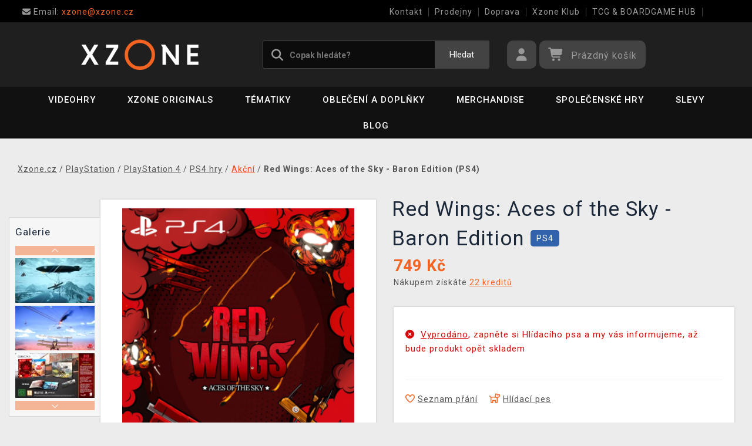

--- FILE ---
content_type: text/html; charset=utf-8
request_url: https://www.xzone.cz/red-wings-aces-of-the-sky-baron-edition-ps4
body_size: 17377
content:
<!DOCTYPE html>
<html xmlns="http://www.w3.org/1999/xhtml" lang="cs" xml:lang="cs" dir="ltr">
<head>
<meta charset="utf-8">
<meta http-equiv="X-UA-Compatible" content="IE=edge">
<meta name="referrer" content="strict-origin-when-cross-origin">
<meta name="viewport" content="width=device-width, initial-scale=1, user-scalable=1, maximum-scale=5, minimum-scale=1">
<meta name="robots" content="all, follow, max-image-preview:large" />
<meta name="author" content="Xzone.cz">
<meta name="copyright" content="Xzone.cz">
<meta name="google-site-verification" content="XSvjMginOaO5bytMbWR1Rz6T9PgNFWXoEz2YF7-8olc">
<title>Red Wings: Aces of the Sky - Baron Edition (PS4) - Xzone.cz</title>
<meta name="description" lang="cs" content="Red Wings: Aces of the Sky je arkádová akční hra, ve které budete ovládat válečné letouny z první světové války. Doprovázejte legendárního Red Barona a">
<meta name="keywords" lang="cs" content="red baron, simulátor letadel z první světové války, první světová, červený baron, arkádová letecká hra, Red Wings, Aces of the Sky, Red Wings Aces of the Sky, Red Wings: Aces of the Sky special edition, sběratelská edice Red Wings: Aces of the Sky,">
<meta property="fb:app_id" content="2405036122882845">
<meta property="og:image" content="https://cdn.xzone.cz/p/akcni/red-wings-aces-of-the-sky-baron-edition/red-wings-aces-of-the-sky-baron-edition-900w.png"><meta property="og:image:width" content="854">
<meta property="og:image:height" content="1079">
<meta property="og:type" content="product">
<meta property="og:title" content="Red Wings: Aces of the Sky - Baron Edition (PS4) - Xzone.cz">
<meta property="og:description" content="Red Wings: Aces of the Sky je arkádová akční hra, ve které budete ovládat válečné letouny z první světové války. Doprovázejte legendárního Red Barona a">
<meta property="og:url" content="https://www.xzone.cz/red-wings-aces-of-the-sky-baron-edition-ps4">
<meta property="mkt" content="">
<meta property="ga" content="G-V3M2TZF602"><meta property="product:price:amount" content="749">
<meta property="product:price:currency" content="CZK">
<meta property="title_wo_store_name" content="Red Wings: Aces of the Sky - Baron Edition (PS4)">
<meta property="title_short" content="Red Wings: Aces of the Sky - Baron Edition (PS4) - Xzone.cz">
<meta property="description_short" content="Red Wings: Aces of the Sky je arkádová akční hra, ve které budete ovládat válečné letouny z první světové války. Doprovázejte legendárního Red Barona a">
<link rel="stylesheet" type="text/css" href="https://cdn.xzone.cz/css/font_awesome_5.8.1.css?v200" nonce="b10244504ed29f08fc9f5d36410dcb46" />
<link rel="stylesheet" type="text/css" href="https://cdn.xzone.cz/css/bootstrap.css?v200" nonce="b10244504ed29f08fc9f5d36410dcb46" />	
<link rel="stylesheet" type="text/css" href="https://cdn.xzone.cz/css/jquery-ui.min.css" nonce="b10244504ed29f08fc9f5d36410dcb46" />
<link rel="stylesheet" type="text/css" href="https://cdn.xzone.cz/css/magnific-popup.css?v200" nonce="b10244504ed29f08fc9f5d36410dcb46" />
<link rel="stylesheet" type="text/css" href="https://cdn.xzone.cz/css/custom.css?v332" nonce="b10244504ed29f08fc9f5d36410dcb46" />
<link rel="stylesheet" type="text/css" href="https://cdn.xzone.cz/css/responsive.css?v206" nonce="b10244504ed29f08fc9f5d36410dcb46" />
<link rel="stylesheet" type="text/css" href="https://cdn.xzone.cz/css/autocomplete.css?v200" nonce="b10244504ed29f08fc9f5d36410dcb46" />
<link rel="stylesheet" type="text/css" href="https://cdn.xzone.cz/css/cookieconsent.css" nonce="b10244504ed29f08fc9f5d36410dcb46" />
<link rel="stylesheet" type="text/css" href="https://cdn.xzone.cz/css/owl.carousel.css" nonce="b10244504ed29f08fc9f5d36410dcb46" />
<link rel="stylesheet" type="text/css" href="https://cdn.xzone.cz/css/product.css?v225" nonce="b10244504ed29f08fc9f5d36410dcb46" />
<link rel="stylesheet" type="text/css" href="https://cdn.xzone.cz/css/katalog.css?v227" nonce="b10244504ed29f08fc9f5d36410dcb46" />
<link rel="stylesheet" type="text/css" href="https://cdn.xzone.cz/css/template.css?v206" nonce="b10244504ed29f08fc9f5d36410dcb46" />
<link rel="apple-touch-icon" href="https://cdn.xzone.cz/images/favicons/apple-touch-icon_0.png">
<link rel="icon" type="image/png" sizes="32x32" href="https://cdn.xzone.cz/images/favicons/favicon-32x32_0.png">
<link rel="icon" type="image/png" sizes="16x16" href="https://cdn.xzone.cz/images/favicons/favicon-16x16_0.png">
<link rel="manifest" href="https://cdn.xzone.cz/images/favicons/site_0.webmanifest">
<link rel="mask-icon" href="https://cdn.xzone.cz/images/favicons/safari-pinned-tab_0.svg" color="#5bbad5">
<meta name="msapplication-TileColor" content="#da532c">
<meta name="theme-color" content="#000000">
</head>
	
	<body class="homepage" itemscope itemtype="https://schema.org/WebSite">
		<meta itemprop="url" content="https://www.xzone.cz/">		
		
	<!-- Header START -->
	<header class="navbar navbar-custom container-full-sm" id="header" search-service="elastic">
					<!-- Vrchni pruh hlavičky START -->
						<div class="header-top">
							<div class="container">
								<div class="row">
									<div class="col-md-6 col-sm-4 col-2"><div class="top-left-link left-side">
											<ul>
												<li class="info-link">
													<a href="mailto:xzone@xzone.cz" title="Email"><i class="fas fa-envelope"></i>
													<span> Email: </span>xzone@xzone.cz</a>
												</li>
											</ul>
										</div>	</div>
									<div class="col-md-6 col-sm-8 col-10">
										<div class="top-right-link right-side">
											<ul>
			
												<li class="info-link-grey">
													<a href="https://www.xzone.cz/contact_us.php" title="Jak nás kontaktovat">Kontakt</a>
												</li>
												<li class="info-link-grey">
													<a href="https://www.xzone.cz/prodejny.php" title="Seznam našich prodejen">Prodejny</a>
												</li>
												<li class="info-link-grey">
													<a href="https://www.xzone.cz/info.php#doprava_a_zpusob_platby" title="Způsoby doručení zboží">Doprava</a>
												</li>
												<li class="info-link-grey">
													<a href="https://www.xzone.cz/xzone-klub" title="Výhody pro registrované zákazníky">Xzone Klub</a>
												</li>
				
												<li class="info-link-grey">
													<a href="https://www.xzone.cz/herna-xzone-brno-klub" title="Herna Magic the Gathering v Brně">TCG & BOARDGAME HUB</a>
												</li>
												<li class="info-link-grey">
													<a href="https://www.xzone.cz/vykup-her.php" title="Výkup her (bazar)">Výkup her (bazar)</a>
												</li>
											</ul>
										</div>
									</div>
								</div>
							</div>
						</div>
						<!-- Vrchni pruh hlavičky END -->
						
				<!-- Prostřední pruh hlavičky START -->
				<div class="header-middle">
					<div class="container">
						<div class="row">
							<div class="col col-md-4 order-1-sm pr-0">
								<div class="header-middle-left">
									<div class="navbar-header">
										<a class="navbar-brand page-scroll" href="https://www.xzone.cz/">
											<img alt="Xzone.cz" title="Xzone.cz" src="https://cdn.xzone.cz/images/logos/logo_xzone_2023.png" class="main_logo" width="220" height="57"	>
											<input type="hidden" id="main_lang" value="cs">
											<input type="hidden" id="jazyk_z_url_s_lomitkem" value="">
											<input type="hidden" id="main_country" value="CZ">
											<input type="hidden" id="main_curr" value="CZK">
											<input type="hidden" id="main_curr_symbol" value="Kč">
											<input type="hidden" id="main_ammount_symbol" value="ks">
											<input type="hidden" id="store_id" value="0">
											<input type="hidden" id="store_name" value="Xzone.cz">
										</a> 
									</div>
								</div>
							</div>
							<div class="col-12 order-3-sm col-sm-12 col-md-4 search-holder">
								<div class="search">
									<div class="search-inner center-sm">
										<div class="row">
											<div class="col-xl-12">
												<div class="search-bg">
													<div class="row">
														<div class="col-12">
																<form method="GET" action="https://www.xzone.cz/katalog.php" id="search_form" itemprop="potentialAction" itemscope itemtype="https://schema.org/SearchAction">
																	<meta itemprop="target" content="https://www.xzone.cz/katalog.php?term={term}">
																	<div class="search-box">
																		<input itemprop="query-input" type="text" id="game" name="term" placeholder="Copak hledáte?" value="" autocomplete="off" maxlength="30">
																		<button id="search_button" title="Hledat" class="btn-grey">Hledat</button>
																		<i class="fas fa-search"></i>
																	</div>
																</form>
														</div>
													</div>
												</div>
											</div>
										</div>
									</div>
								</div>
							</div>
							<div class="col-md-4 order-2-sm right-nav"><div class="right-side header-right-link">
									<ul>
										<li class="account-icon">
											<a class="btn-grey-dark btn" title="Přihlaste se na svůj účet" id="login_btn"> 
												<i class="fas fa-user"></i>
											</a>							
										</li><li class="cart-icon">
										<div id="cart-inner">
											<a id="cartButton" class="btn-grey-dark btn"  rel="nofollow"> 
												<i class="fas fa-shopping-cart"></i>
												<span class="d-none d-lg-inline-block">&nbsp;<span id="cartSum" title="Pro splnění mise jej musíte naplnit">Prázdný košík</span></span>
											</a></div></li>
										<li class="side-toggle">
											<a class="navbar-toggle btn btn-grey collapsed" data-target=".navbar-collapse" id="navbar-toggle" data-toggle="collapse">
												<i class="fas fa-bars"></i>
											</a>
										</li>
									</ul>
								</div>
							</div>
						</div>
					</div>
				</div>
				<!-- Prostřední pruh hlavičky END --><!-- Spodní pruh hlavičky START -->
				<div class="header-bottom">
					<div class="container position-s">
						<div class="header-line">
							<div class="row">
								<div class="col-12 align-center left-sm position-initial">
									<div id="menu" class="navbar-collapse collapse">
										<ul class="nav navbar-nav">
											<li class="level">
												<div class="level-wrap">
												<a class="page-scroll" >Videohry</a>
												<i class="fas fa-plus opener"></i>
												</div>
												<div class="megamenu full mobile-sub-menu">
													<div class="menu-container">
														<div class="megamenu-inner">
															<div class="megamenu-inner-top">
																<div class="row">
																	<div class="col-lg-12">
																		<div class="row">
																			<div class="col-lg-3 level2 "><a href="https://www.xzone.cz/playstation"><span>PlayStation</span></a>
																				<ul class="sub-menu-level2 ">
																					<li class="level3 "><a href="https://www.xzone.cz/playstation-5-ps5-konzole">Konzole</a></li>
																					<li class="level3 "><a href="https://www.xzone.cz/playstation-5-ps5-hry">PS5 hry</a></li>
																					<li class="level3 "><a href="https://www.xzone.cz/playstation-4-ps4-hry">PS4 hry</a></li>
																					<li class="level3 "><a href="https://www.xzone.cz/playstation-5-ps5-hry?sort=date_desc&s=60&page=1&term=&c=718&f=JTdCJTIyZiUyMiUzQSU1QiUyMm1vcmUlM0FwcmVzYWxlJTIyJTVEJTdE">Předobjednávky</a></li>
																					<li class="level3 "><a href="https://www.xzone.cz/playstation-5-ps5-prislusenstvi">Příslušenství</a></li>
																					<li class="level3 "><a href="https://www.xzone.cz/katalog.php?p=1&s=60&term=&sort=price_desc&page=1&f=JTdCJTIyZiUyMiUzQSU1QiUyMjIlM0EyNTk4JTIyJTVEJTdE">PlayStation VR2</a></li>
																					<li class="level3 "><a href="https://www.xzone.cz/katalog.php?s=60&c=863&term=&sort=sells_desc&page=1&f=JTdCJTIyZiUyMiUzQSU1QiU1RCU3RA==">PlayStation Dárkové karty</a></li>
																					<li class="level3 "><a href="https://www.xzone.cz/katalog.php?page=1&c=714&term=&s=60&f=JTdCJTIyZiUyMiUzQSU1QiUyMm1vcmUlM0FiYXphciUyMiU1RCU3RA==">Bazarové hry</a></li>
																					<li class="level3 "><a href="https://www.xzone.cz/vykup-her.php">Výkup her (bazar)</a></li>
																				</ul>
																			</div>
																			<div class="col-lg-3 level2 "><a href="https://www.xzone.cz/nintendo"><span>Nintendo Switch</span></a>
																				<ul class="sub-menu-level2 ">
																					<li class="level3 "><a href="https://www.xzone.cz/nintendo-nintendo-switch-2?sort=date_desc&s=60&page=1&term=&c=1207">Nintendo Switch 2</a></li>
																					<li class="level3 "><a href="https://www.xzone.cz/nintendo-switch-2-switch-2-konzole?sort=date_desc&s=60&page=1&term=&c=1209">Konzole Switch 2</a></li>
																					<li class="level3 "><a href="https://www.xzone.cz/nintendo-switch-switch-konzole?sort=sells_desc&s=60&page=1&term=&c=486">Konzole Switch</a></li>
																					<li class="level3 "><a href="https://www.xzone.cz/nintendo-switch-2-switch-2-hry?sort=date_desc&s=60&page=1&term=&c=1208">Hry na Switch 2</a></li>
																					<li class="level3 "><a href="https://www.xzone.cz/nintendo-switch-switch-hry">Hry na Switch</a></li>
																					<li class="level3 "><a href="https://www.xzone.cz/nintendo-switch-switch-hry?sort=date_desc&s=60&page=1&term=&c=773&f=JTdCJTIyZiUyMiUzQSU1QiUyMm1vcmUlM0FiYXphciUyMiU1RCU3RA==">Bazarové hry</a></li>
																					<li class="level3 "><a href="https://www.xzone.cz/nintendo-switch-switch-hry?sort=date_desc&s=60&page=1&term=&c=773&f=JTdCJTIyZiUyMiUzQSU1QiUyMm1vcmUlM0FwcmVzYWxlJTIyJTVEJTdE">Předobjednávky</a></li>
																					<li class="level3 "><a href="https://www.xzone.cz/nintendo-switch-switch-prislusenstvi?sort=sells_desc&s=60&page=1&term=&c=496">Příslušenství</a></li>
																					<li class="level3 "><a href="https://www.xzone.cz/switch-prislusenstvi-pouzdra-a-obaly?sort=sells_desc&s=60&page=1&term=&c=782">Pouzdra a obaly</a></li>
																					<li class="level3 "><a href="https://www.xzone.cz/vykup-her.php">Výkup her (bazar)</a></li>
																				</ul>
																			</div>
																			<div class="col-lg-3 level2 "><a href="https://www.xzone.cz/pc"><span>PC</span></a>
																				<ul class="sub-menu-level2 ">
																					<li class="level3 "><a href="https://www.xzone.cz/pc-pc-hry?sort=date_desc&s=60&page=1&term=&c=21">Hry (v krabičce)</a></li>
																					<li class="level3 "><a href="https://www.xzone.cz/https://www.xzone.cz/pc-pc-hry-ke-stazeni?sort=date_desc&s=60&term=&c=226&page=1&f=JTdCJTIyZiUyMiUzQSU1QiUyMm1vcmUlM0FzdG9jayUyMiU1RCU3RA==">Hry (ke stažení)</a></li>
																					<li class="level3 "><a href="https://www.xzone.cz/pc-pc-hry?page=1&term=&c=21&s=60&f=JTdCJTIyZiUyMiUzQSU1QiUyMm1vcmUlM0FwcmVzYWxlJTIyJTVEJTdE">Předobjednávky</a></li>
																					<li class="level3 "><a href="https://www.xzone.cz/pc-prislusenstvi?sort=date_desc&s=60&page=1&term=&c=76">Příslušenství</a></li>
																					<li class="level3 "><a href="https://www.xzone.cz/prislusenstvi-podlozky-pod-mys?sort=date_desc&s=60&page=1&term=&c=146">Podložky pod myš</a></li>
																					<li class="level3 "><a href="https://www.xzone.cz/katalog.php?s=30&page=1&c=473&term=">Retro herní konzole</a></li>
																				</ul>
																			</div>
																			<div class="col-lg-3 level2 "><a href="https://www.xzone.cz/xbox"><span>Xbox</span></a>
																				<ul class="sub-menu-level2 ">
																					<li class="level3 "><a href="https://www.xzone.cz/xbox-series-xs-konzole?sort=sells_desc&s=60&page=1&term=&c=677">Konzole</a></li>
																					<li class="level3 "><a href="https://www.xzone.cz/xbox-series-xs-hry?sort=date_desc&s=60&page=1&term=&c=755">Hry</a></li>
																					<li class="level3 "><a href="https://www.xzone.cz/xbox-series-xs-hry?sort=date_desc&s=60&page=1&term=&c=755&f=JTdCJTIyZiUyMiUzQSU1QiUyMm1vcmUlM0FwcmVzYWxlJTIyJTVEJTdE">Předobjednávky</a></li>
																					<li class="level3 "><a href="https://www.xzone.cz/xbox-series-xs-prislusenstvi?sort=date_asc&s=60&page=1&term=&c=678">Příslušenství</a></li>
																					<li class="level3 "><a href="https://www.xzone.cz/katalog.php?page=1&c=715&term=&s=60&f=JTdCJTIyZiUyMiUzQSU1QiUyMm1vcmUlM0FiYXphciUyMiU1RCU3RA==">Bazarové hry</a></li>
																				</ul>
																			</div>
																		</div>
																	</div>
																</div>
															</div>
														</div>
													</div>
												</div>
											</li>
											<li class="level">
												<div class="level-wrap">
												<a class="page-scroll" href="https://www.xzone.cz/katalog.php?s=60&page=1&c=1258&term=">Xzone Originals</a>
												</div>
											</li>
											<li class="level">
												<div class="level-wrap">
												<a class="page-scroll" href="https://www.xzone.cz/tematiky">Tématiky</a>
												<i class="fas fa-plus opener"></i>
												</div>
												<div class="megamenu full mobile-sub-menu">
													<div class="menu-container">
														<div class="megamenu-inner">
															<div class="megamenu-inner-top">
																<div class="row">
																	<div class="col-lg-12">
																		<div class="row">
																			<div class="col-lg-3 level2 "><a href="https://www.xzone.cz/herni"><span>Herní</span></a>
																				<ul class="sub-menu-level2 ">
																					<li class="level3 "><a href="https://www.xzone.cz/kingdomcomedeliverance?sort=date_desc&s=60&term=&page=1&f=JTdCJTIyZiUyMiUzQSU1QiUyMnBsYXRmb3JtYSUzQU1FUkNIJTIyJTJDJTIyMTMlM0E4NDIlMjIlNUQlN0Q=">Kingdom Come: Deliverance II</a></li>
																					<li class="level3 "><a href="https://www.xzone.cz/assassinscreed">Assassins Creed</a></li>
																					<li class="level3 "><a href="https://www.xzone.cz/cyberpunk-21">Cyberpunk 2077</a></li>
																					<li class="level3 "><a href="https://www.xzone.cz/darksouls">Dark Souls</a></li>
																					<li class="level3 "><a href="https://www.xzone.cz/diablo-22">Diablo</a></li>
																					<li class="level3 "><a href="https://www.xzone.cz/doom-22">Doom</a></li>
																					<li class="level3 "><a href="https://www.xzone.cz/fallout-22">Fallout</a></li>
																					<li class="level3 "><a href="https://www.xzone.cz/minecraft-23">Minecraft</a></li>
																					<li class="level3 "><a href="https://www.xzone.cz/pokemon-21">Pokémon</a></li>
																					<li class="level3 "><a href="https://www.xzone.cz/zaklinac-22">Zaklínač</a></li>
																					<li class="level3 "><a href="https://www.xzone.cz/herni">další...</a></li>
																				</ul>
																			</div>
																			<div class="col-lg-3 level2 "><a href="https://www.xzone.cz/filmove"><span>Filmové a Seriálové</span></a>
																				<ul class="sub-menu-level2 ">
																					<li class="level3 "><a href="https://www.xzone.cz/dccomics">DC Comics</a></li>
																					<li class="level3 "><a href="https://www.xzone.cz/disney-21">Disney</a></li>
																					<li class="level3 "><a href="https://www.xzone.cz/harry">Harry Potter</a></li>
																					<li class="level3 "><a href="https://www.xzone.cz/lordoftherings">Lord of the Rings</a></li>
																					<li class="level3 "><a href="https://www.xzone.cz/themandalorian-21">The Mandalorian</a></li>
																					<li class="level3 "><a href="https://www.xzone.cz/marvel-21">Marvel</a></li>
																					<li class="level3 "><a href="https://www.xzone.cz/starwars">Star Wars</a></li>
																					<li class="level3 "><a href="https://www.xzone.cz/strangerthings">Stranger things</a></li>
																					<li class="level3 "><a href="https://www.xzone.cz/zaklinacnetflix-21">Zaklínač</a></li>
																					<li class="level3 "><a href="https://www.xzone.cz/filmove">další...</a></li>
																				</ul>
																			</div>
																			<div class="col-lg-3 level2 "><a href="https://www.xzone.cz/anime"><span>Anime a Manga</span></a>
																				<ul class="sub-menu-level2 ">
																					<li class="level3 "><a href="https://www.xzone.cz/attackontitan">Attack on Titan</a></li>
																					<li class="level3 "><a href="https://www.xzone.cz/deathnote">Death Note</a></li>
																					<li class="level3 "><a href="https://www.xzone.cz/demonslayer">Demon Slayer</a></li>
																					<li class="level3 "><a href="https://www.xzone.cz/dragonballz">Dragon Ball</a></li>
																					<li class="level3 "><a href="https://www.xzone.cz/hunterxhunter"> Hunter x Hunter</a></li>
																					<li class="level3 "><a href="https://www.xzone.cz/jujutsukaisen">Jujutsu Kaisen</a></li>
																					<li class="level3 "><a href="https://www.xzone.cz/myheroacademia">My Hero Academia</a></li>
																					<li class="level3 "><a href="https://www.xzone.cz/naruto-22">Naruto</a></li>
																					<li class="level3 "><a href="https://www.xzone.cz/onepiece">One Piece</a></li>
																					<li class="level3 "><a href="https://www.xzone.cz/anime">další...</a></li>
																				</ul>
																			</div>
																			<div class="col-lg-3 level2 "><a href="https://www.xzone.cz/xzoneoriginals"><span>Xzone Originals</span></a>
																				<ul class="sub-menu-level2 ">
																					<li class="level3 "><a href="https://www.xzone.cz/xzoneoriginals?sort=date_desc&s=60&term=&page=1&f=JTdCJTIyZiUyMiUzQSU1QiUyMjEzJTNBOTEzJTIyJTJDJTIyNSUzQTExOTklMjIlNUQlN0Q=">Parfémy</a></li>
																					<li class="level3 "><a href="https://www.xzone.cz/xzoneoriginals?sort=date_desc&s=60&page=1&term=&f=JTdCJTIyZiUyMiUzQSU1QiUyMjEzJTNBOTEzJTIyJTJDJTIyNSUzQTIxNyUyMiU1RCU3RA==">Ponožky</a></li>
																					<li class="level3 "><a href="https://www.xzone.cz/xzoneedice">Herní edice</a></li>
																					<li class="level3 "><a href="https://www.xzone.cz/katalog.php?p=1&s=60&page=1&term=&f=JTdCJTIyZiUyMiUzQSU1QiUyMjUlM0EzMzQlMjIlMkMlMjIxMyUzQTkxMyUyMiU1RCU3RA==">Piny a odznaky</a></li>
																					<li class="level3 "><a href="https://www.xzone.cz/katalog.php?term=xzone+originals+tričko&s=60&page=1&f=JTdCJTIyZiUyMiUzQSU1QiUyMjEzJTNBOTEzJTIyJTJDJTIyNSUzQTEyNCUyMiU1RCU3RA==">Trička</a></li>
																					<li class="level3 "><a href="https://www.xzone.cz/katalog.php?term=zarámovaný&f=JTdCJTIyZiUyMiUzQSU1QiUyMjEzJTNBOTEzJTIyJTVEJTdE">Zarámované plakáty</a></li>
																					<li class="level3 "><a href="https://www.xzone.cz/xzoneoriginals?sort=date_desc&s=60&page=1&term=&f=JTdCJTIyZiUyMiUzQSU1QiUyMjEzJTNBOTEzJTIyJTJDJTIyNSUzQTgzJTIyJTVEJTdE">Hrnky</a></li>
																					<li class="level3 "><a href="https://www.xzone.cz/katalog.php?term=myš&f=JTdCJTIyZiUyMiUzQSU1QiUyMjEzJTNBOTEzJTIyJTVEJTdE">Podložky pod myš</a></li>
																				</ul>
																			</div>
																		</div>
																	</div>
																</div>
															</div>
														</div>
													</div>
												</div>
											</li>
											<li class="level">
												<div class="level-wrap">
												<a class="page-scroll" href="https://www.xzone.cz/obleceni-a-doplnky">Oblečení a doplňky</a>
												<i class="fas fa-plus opener"></i>
												</div>
												<div class="megamenu full mobile-sub-menu">
													<div class="menu-container">
														<div class="megamenu-inner">
															<div class="megamenu-inner-top">
																<div class="row">
																	<div class="col-lg-12">
																		<div class="row">
																			<div class="col-lg-3 level2 "><a href="https://www.xzone.cz/obleceni-a-doplnky-panske-a-unisex"><span>Pánské a unisex</span></a>
																				<ul class="sub-menu-level2 ">
																					<li class="level3 herni-moda"><a href="https://www.xzone.cz/panske-a-unisex-tricka">Trička</a></li>
																					<li class="level3 herni-moda"><a href="https://www.xzone.cz/mystery-triko-21 ">Mystery tričko</a></li>
																					<li class="level3 herni-moda"><a href="https://www.xzone.cz/panske-a-unisex-mikiny-a-svetry">Mikiny a svetry</a></li>
																					<li class="level3 herni-moda"><a href="https://www.xzone.cz/doplnky-penezenky">Peněženky</a></li>
																					<li class="level3 herni-moda"><a href="https://www.xzone.cz/panske-a-unisex-ponozky">Ponožky</a></li>
																					<li class="level3 herni-moda"><a href="https://www.xzone.cz/panske-a-unisex-ksiltovky">Kšiltovky a snapbacky</a></li>
																					<li class="level3 herni-moda"><a href="https://www.xzone.cz/panske-a-unisex-bundy">Bundy</a></li>
																					<li class="level3 herni-moda"><a href="https://www.xzone.cz/doplnky-kravaty">Kravaty</a></li>
																					<li class="level3 herni-moda"><a href="https://www.xzone.cz/katalog.php?s=60&page=1&c=825&term=">Parfémy</a></li>
																					<li class="level3 herni-moda"><a href="https://www.xzone.cz/katalog.php?c=204&s=60&page=1&term=">Všechno oblečení</a></li>
																				</ul>
																			</div>
																			<div class="col-lg-3 level2 "><a href="https://www.xzone.cz/obleceni-a-doplnky-damske"><span>Dámské</span></a>
																				<ul class="sub-menu-level2 ">
																					<li class="level3 herni-moda"><a href="https://www.xzone.cz/damske-tricka">Trička</a></li>
																					<li class="level3 herni-moda"><a href="https://www.xzone.cz/damske-mikiny-a-svetry">Mikiny a svetry</a></li>
																					<li class="level3 herni-moda"><a href="https://www.xzone.cz/damske-doplnky-penezenky">Peněženky</a></li>
																					<li class="level3 herni-moda"><a href="https://www.xzone.cz/doplnky-nausnice">Náušnice</a></li>
																					<li class="level3 herni-moda"><a href="https://www.xzone.cz/doplnky-kabelky">Kabelky</a></li>
																					<li class="level3 herni-moda"><a href="https://www.xzone.cz/doplnky-parfemy?sort=date_desc&s=60&page=1&term=&c=813&f=JTdCJTIyZiUyMiUzQSU1QiUyMjEwJTNBNTQ3JTIyJTVEJTdE">Parfémy</a></li>
																				</ul>
																			</div>
																			<div class="col-lg-3 level2 "><a href="https://www.xzone.cz/obleceni-a-doplnky-detske"><span>Dětské</span></a>
																				<ul class="sub-menu-level2 ">
																					<li class="level3 herni-moda"><a href="https://www.xzone.cz/detske-tricka?sort=date_desc&s=60&page=1&term=&c=554">Trička</a></li>
																					<li class="level3 herni-moda"><a href="https://www.xzone.cz/katalog.php?term=mikina&f=JTdCJTIyZiUyMiUzQSU1QiUyMjExJTNBMTA4MiUyMiU1RCU3RA==">Mikiny</a></li>
																					<li class="level3 herni-moda"><a href="https://www.xzone.cz/katalog.php?p=1&s=60&f=JTdCJTIyZiUyMiUzQSU1QiUyMjUlM0EyNTExJTIyJTVEJTdE&page=1&term=">Batohy</a></li>
																					<li class="level3 herni-moda"><a href="https://www.xzone.cz/katalog.php?p=1&s=60&f=JTdCJTIyZiUyMiUzQSU1QiUyMjUlM0EyNTE3JTIyJTVEJTdE&page=1&term=">Čepice a šály</a></li>
																					<li class="level3 herni-moda"><a href="https://www.xzone.cz/detske-pyzama?sort=date_desc&s=60&page=1&term=&c=558">Pyžama</a></li>
																					<li class="level3 herni-moda"><a href="https://www.xzone.cz/promo/inspirace-tipy-darky-pro-deti.php">Dárky pro děti</a></li>
																				</ul>
																			</div>
																			<div class="col-lg-3 level2 "><span>Ostatní</span>
																				<ul class="sub-menu-level2 ">
																					<li class="level3 herni-moda"><a href="https://www.xzone.cz/obleceni-a-doplnky-batohy-a-brasny?s=60&term=&c=560&sort=date_desc&page=1&f=JTdCJTIyZiUyMiUzQSU1QiU1RCU3RA==">Batohy a brašny</a></li>
																					<li class="level3 herni-moda"><a href="https://www.xzone.cz/doplnky-klicenky">Klíčenky</a></li>
																					<li class="level3 herni-moda"><a href="https://www.xzone.cz/panske-a-unisex-cepice-a-saly">Čepice a šály</a></li>
																					<li class="level3 herni-moda"><a href="https://www.xzone.cz/doplnky-piny-a-odznaky">Piny a odznaky</a></li>
																					<li class="level3 herni-moda"><a href="https://www.xzone.cz/damske-doplnky-privesky">Přívěsky</a></li>
																					<li class="level3 herni-moda"><a href="https://www.xzone.cz/katalog.php?s=60&page=1&c=810&term=">Deštníky</a></li>
																					<li class="level3 herni-moda"><a href="https://www.xzone.cz/doplnky-papuce">Pantofle a papuče</a></li>
																					<li class="level3 herni-moda"><a href="https://www.xzone.cz/panske-a-unisex-doplnky">Další doplňky</a></li>
																				</ul>
																			</div>
																		</div>
																	</div>
																</div>
															</div>
														</div>
													</div>
												</div>
											</li>
											<li class="level">
												<div class="level-wrap">
												<a class="page-scroll" href="https://www.xzone.cz/herni-predmety">Merchandise</a>
												<i class="fas fa-plus opener"></i>
												</div>
												<div class="megamenu full mobile-sub-menu">
													<div class="menu-container">
														<div class="megamenu-inner">
															<div class="megamenu-inner-top">
																<div class="row">
																	<div class="col-lg-12">
																		<div class="row">
																			<div class="col-lg-3 level2 "><a href="https://www.xzone.cz/herni-predmety-figurky"><span>Figurky</span></a>
																				<ul class="sub-menu-level2 ">
																					<li class="level3 herni-predmety"><a href="https://www.xzone.cz/figurky-pop-figurky">Funko POP! figurky</a></li>
																					<li class="level3 herni-predmety"><a href="https://www.xzone.cz/katalog.php?s=60&page=1&c=1032&term=">Youtooz figurky</a></li>
																					<li class="level3 herni-predmety"><a href="https://www.xzone.cz/figurky-figurky-a-sosky">Figurky a sošky</a></li>
																					<li class="level3 herni-predmety"><a href="https://www.xzone.cz/katalog.php?p=1&s=60&f=JTdCJTIyZiUyMiUzQSU1QiUyMjIlM0EyNTI4JTIyJTVEJTdE&page=1&term=">WOW! Pods (svítící)</a></li>
																					<li class="level3 herni-predmety"><a href="https://www.xzone.cz/figurky-cable-guy-stojanky">Cable guy (stojánky)</a></li>
																					<li class="level3 herni-predmety"><a href="https://www.xzone.cz/figurky-busty-a-velke-sochy">Velké sochy a busty</a></li>
																					<li class="level3 herni-predmety"><a href="https://www.xzone.cz/figurky-akcni-figurky">Akční figurky</a></li>
																					<li class="level3 herni-predmety"><a href="https://www.xzone.cz/figurky-pokladnicky">Pokladničky</a></li>
																					<li class="level3 herni-predmety"><a href="https://www.xzone.cz/figurky-blind-boxy-nahodne">Blind boxy (náhodné)</a></li>
																				</ul>
																			</div>
																			<div class="col-lg-3 level2 "><a href="https://www.xzone.cz/herni-predmety-domacnost"><span>Domácnost</span></a>
																				<ul class="sub-menu-level2 ">
																					<li class="level3 herni-predmety"><a href="https://www.xzone.cz/domacnost-hrnky-a-sklenice">Hrnky a sklenice</a></li>
																					<li class="level3 herni-predmety"><a href="https://www.xzone.cz/domacnost-lampicky">Lampičky a světla</a></li>
																					<li class="level3 herni-predmety"><a href="https://www.xzone.cz/katalog.php?s=60&page=1&c=912&term=">Cestovní hrnky</a></li>
																					<li class="level3 herni-predmety"><a href="https://www.xzone.cz/domacnost-lahve-na-piti">Láhve na pití</a></li>
																					<li class="level3 herni-predmety"><a href="https://www.xzone.cz/domacnost-misky-a-talire">Misky a talíře</a></li>
																					<li class="level3 herni-predmety"><a href="https://www.xzone.cz/domacnost-povleceni-deky-a-rucniky">Povlečení a deky</a></li>
																					<li class="level3 herni-predmety"><a href="https://www.xzone.cz/domacnost-polstare">Polštáře</a></li>
																					<li class="level3 herni-predmety"><a href="https://www.xzone.cz/katalog.php?s=60&page=1&c=1019&term=">Ručníky</a></li>
																					<li class="level3 herni-predmety"><a href="https://www.xzone.cz/domacnost-stojanky-na-ovladac">Stojánky na ovladač</a></li>
																					<li class="level3 herni-predmety"><a href="https://www.xzone.cz/domacnost-rohozky">Rohožky</a></li>
																				</ul>
																			</div>
																			<div class="col-lg-3 level2 "><a href="https://www.xzone.cz/herni-predmety-knihy-a-komiksy"><span>Knihy a komiksy</span></a>
																				<ul class="sub-menu-level2 ">
																					<li class="level3 herni-predmety"><a href="https://www.xzone.cz/katalog.php?s=60&page=1&c=1014&term=">Manga</a></li>
																					<li class="level3 herni-predmety"><a href="https://www.xzone.cz/knihy-a-komiksy-komiksy">Komiksy</a></li>
																					<li class="level3 herni-predmety"><a href="https://www.xzone.cz/knihy-a-komiksy-artbooky">Artbooky</a></li>
																					<li class="level3 herni-predmety"><a href="https://www.xzone.cz/knihy-a-komiksy-beletrie">Beletrie a další</a></li>
																					<li class="level3 herni-predmety"><a href="https://www.xzone.cz/knihy-a-komiksy-herni-prirucky-a-pruvodci">Herní příručky a průvodci</a></li>
																					<li class="level3 herni-predmety"><a href="https://www.xzone.cz/knihy-a-komiksy-kucharky?sort=date_desc&s=60&page=1&term=&c=914">Kuchařky</a></li>
																				</ul>
																			</div>
																			<div class="col-lg-3 level2 "><span>Ostatní</span>
																				<ul class="sub-menu-level2 ">
																					<li class="level3 herni-predmety"><a href="https://www.xzone.cz/katalog.php?s=60&page=1&c=1024&term=">Adventní kalendáře</a></li>
																					<li class="level3 herni-predmety"><a href="https://www.xzone.cz/herni-predmety-soundtracky?s=60&page=1&term=&c=853">Soundtracky na vinylu</a></li>
																					<li class="level3 herni-predmety"><a href="https://www.xzone.cz/katalog.php?s=30&page=1&c=1071&term=">Výhodné dárkové sety</a></li>
																					<li class="level3 herni-predmety"><a href="https://www.xzone.cz/katalog.php?p=1&s=60&f=JTdCJTIyZiUyMiUzQSU1QiUyMjIlM0EyNTEwJTIyJTVEJTdE&page=1&term=">Poškozený obal (a snížená cena)</a></li>
																					<li class="level3 herni-predmety"><a href="https://www.xzone.cz/herni-predmety-plakaty">Plakáty a obrazy</a></li>
																					<li class="level3 herni-predmety"><a href="https://www.xzone.cz/spolecenske-hry-puzzle">Puzzle</a></li>
																					<li class="level3 herni-predmety"><a href="https://www.xzone.cz/herni-predmety-hracky-a-plysaci?s=60&term=&c=150&sort=date_desc&page=1&f=JTdCJTIyZiUyMiUzQSU1QiU1RCU3RA==">Plyšáci a hračky</a></li>
																					<li class="level3 herni-predmety"><a href="https://www.xzone.cz/herni-predmety-drevene-stavebnice">Dřevěné stavebnice</a></li>
																					<li class="level3 herni-predmety"><a href="https://www.xzone.cz/doplnky-kalendare">Kalendáře</a></li>
																					<li class="level3 herni-predmety"><a href="https://www.xzone.cz/katalog.php?p=1&s=60&term=&page=1&f=JTdCJTIyZiUyMiUzQSU1QiUyMnBsYXRmb3JtYSUzQU1FUkNIJTIyJTJDJTIyMiUzQTI5MiUyMiU1RCU3RA==">Anime merchandise</a></li>
																					<li class="level3 herni-predmety"><a href="https://www.xzone.cz/doplnky-samolepky-a-magnety">Samolepky a magnety</a></li>
																					<li class="level3 herni-predmety"><a href="https://www.xzone.cz/herni-predmety-darkove-poukazy?sort=date_asc&s=60&page=1&term=&c=989">Dárkové Xzone poukazy</a></li>
																				</ul>
																			</div>
																		</div>
																	</div>
																</div>
															</div>
														</div>
													</div>
												</div>
											</li>
											<li class="level">
												<div class="level-wrap">
												<a class="page-scroll" href="https://www.xzone.cz/spolecenske-hry">Společenské hry</a>
												<i class="fas fa-plus opener"></i>
												</div>
												<div class="megamenu full mobile-sub-menu">
													<div class="menu-container">
														<div class="megamenu-inner">
															<div class="megamenu-inner-top">
																<div class="row">
																	<div class="col-lg-12">
																		<div class="row">
																			<div class="col-lg-3 level2 "><a href="https://www.xzone.cz/spolecenske-hry-deskove-hry"><span>Deskové a karetní hry</span></a>
																				<ul class="sub-menu-level2 ">
																					<li class="level3 deskove-hry"><a href="https://www.xzone.cz/spolecenske-hry-karetni-hry?sort=date_desc&s=60&page=1&term=&c=113">Karetní hry</a></li>
																					<li class="level3 deskove-hry"><a href="https://www.xzone.cz/deskove-hry-party-hry?sort=date_desc&s=60&page=1&term=&c=786">Párty hry</a></li>
																					<li class="level3 deskove-hry"><a href="https://www.xzone.cz/deskove-hry-strategicke-hry?sort=date_desc&s=60&page=1&term=&c=788">Strategické hry</a></li>
																					<li class="level3 deskove-hry"><a href="https://www.xzone.cz/deskove-a-karetni-hry-pribehovekampanove?sort=date_desc&s=60&page=1&term=&c=1186">Příběhové/Kampaňové hry</a></li>
																					<li class="level3 deskove-hry"><a href="https://www.xzone.cz/deskove-hry-rodinne-hry?sort=date_desc&s=60&page=1&term=&c=787">Rodinné hry</a></li>
																					<li class="level3 deskove-hry"><a href="https://www.xzone.cz/deskove-a-karetni-hry-solo-hry?sort=date_desc&s=60&page=1&term=&c=1188">Hry pro jednoho</a></li>
																					<li class="level3 deskove-hry"><a href="https://www.xzone.cz/deskove-a-karetni-hry-hry-pro-dva?sort=date_desc&s=60&page=1&term=&c=1189">Hry pro dva</a></li>
																					<li class="level3 deskove-hry"><a href="https://www.xzone.cz/deskove-a-karetni-hry-podle-temat?sort=date_desc&s=60&page=1&term=&c=1190">Podle témat</a></li>
																				</ul>
																			</div>
																			<div class="col-lg-3 level2 "><a href="https://www.xzone.cz/spolecenske-hry-sberatelske-hry"><span>Sběratelské hry</span></a>
																				<ul class="sub-menu-level2 ">
																					<li class="level3 deskove-hry"><a href="https://www.xzone.cz/sberatelske-hry-pokemon-tcg?s=60&term=&c=725&sort=date_desc&page=1&f=JTdCJTIyZiUyMiUzQSU1QiU1RCU3RA==">Pokémon TCG</a></li>
																					<li class="level3 deskove-hry"><a href="https://www.xzone.cz/sberatelske-hry-magic-the-gathering?s=60&term=&c=724&sort=date_desc&page=1&f=JTdCJTIyZiUyMiUzQSU1QiU1RCU3RA==">Magic: The Gathering</a></li>
																					<li class="level3 deskove-hry"><a href="https://www.xzone.cz/sberatelske-hry-one-piece-tcg?sort=date_desc&s=60&page=1&term=&c=1058">One Piece TCG</a></li>
																					<li class="level3 deskove-hry"><a href="https://www.xzone.cz/sberatelske-hry-riftbound-league-of-legends-tcg?sort=date_desc&s=60&page=1&term=&c=1206">Riftbound TCG</a></li>
																					<li class="level3 deskove-hry"><a href="https://www.xzone.cz/sberatelske-hry-lorcana-tcg?sort=date_desc&s=60&page=1&term=&c=1038">Lorcana TCG</a></li>
																					<li class="level3 deskove-hry"><a href="https://www.xzone.cz/sberatelske-hry-star-wars-unlimited?sort=date_desc&s=60&page=1&term=&c=1040">Star Wars: Unlimited</a></li>
																					<li class="level3 deskove-hry"><a href="https://www.xzone.cz/sberatelske-hry-altered-tcg?sort=date_desc&s=60&page=1&term=&c=1080">Altered TCG</a></li>
																					<li class="level3 deskove-hry"><a href="https://www.xzone.cz/sberatelske-hry-flesh-and-blood-tcg?sort=date_desc&s=60&page=1&term=&c=916">Flesh and Blood</a></li>
																				</ul>
																			</div>
																			<div class="col-lg-3 level2 "><a href="https://www.xzone.cz/spolecenske-hry-figurkove-hry-wargaming"><span>Figurkové hry a D&D</span></a>
																				<ul class="sub-menu-level2 ">
																					<li class="level3 deskove-hry"><a href="https://www.xzone.cz/figurkove-hry-wargaming-warhammer-40000?sort=date_desc&s=60&page=1&term=&c=1092">Warhammer 40,000</a></li>
																					<li class="level3 deskove-hry"><a href="https://www.xzone.cz/figurkove-hry-wargaming-age-of-sigmar?sort=date_desc&s=60&page=1&term=&c=1132">Age of Sigmar</a></li>
																					<li class="level3 deskove-hry"><a href="https://www.xzone.cz/figurkove-hry-wargaming-the-horus-heresy?sort=date_desc&s=60&page=1&term=&c=1138">The Horus Heresy</a></li>
																					<li class="level3 deskove-hry"><a href="https://www.xzone.cz/figurkove-hry-wargaming-the-old-world?sort=date_desc&s=60&page=1&term=&c=1139">The Old World</a></li>
																					<li class="level3 deskove-hry"><a href="https://www.xzone.cz/figurkove-hry-wargaming-middleearth?sort=date_desc&s=60&page=1&term=&c=1140">Middle-earth</a></li>
																					<li class="level3 deskove-hry"><a href="https://www.xzone.cz/dungeons-dragons?sort=date_desc&s=60&page=1&term=&c=1239">Dungeons & Dragons</a></li>
																					<li class="level3 deskove-hry"><a href="https://www.xzone.cz/figurkove-hry-wargaming-casopisy">Časopisy</a></li>
																					<li class="level3 deskove-hry"><a href="https://www.xzone.cz/figurkove-hry-wargaming-knihy-a-indexy">Knihy a indexy</a></li>
																				</ul>
																			</div>
																			<div class="col-lg-3 level2 "><a href="https://www.xzone.cz/spolecenske-hry-doplnky"><span>Doplňky</span></a>
																				<ul class="sub-menu-level2 ">
																					<li class="level3 deskove-hry"><a href="https://www.xzone.cz/doplnky-hraci-kostky">Hrací kostky</a></li>
																					<li class="level3 deskove-hry"><a href="https://www.xzone.cz/doplnky-obaly-a-krabicky-na-karty">Obaly a krabičky na karty</a></li>
																					<li class="level3 deskove-hry"><a href="https://www.xzone.cz/doplnky-herni-podlozky?sort=date_desc&s=60&page=1&term=&c=985">Herní podložky</a></li>
																					<li class="level3 deskove-hry"><a href="https://www.xzone.cz/doplnky-stojany-a-poradace">Alba a pořadače</a></li>
																					<li class="level3 deskove-hry"><a href="https://www.xzone.cz/spolecenske-hry-barvy-a-modelarstvi">Barvy a modelářství</a></li>
																				</ul>
																			</div>
																		</div>
																	</div>
																</div>
																<div class="row nav-banner-holder">
																	<div>
																		<div class="sub-menu-img">
																			<a href="https://www.xzone.cz/sberatelske-hry-magic-the-gathering?s=60&term=&c=724&sort=date_desc&page=1&f=JTdCJTIyZiUyMiUzQSU1QiU1RCU3RA=="> 
																				<img src="https://www.xzone.cz/images/big/hlavicka-magic-the-gathering_113505_1920.webp" alt="Hlavička: Magic: The Gathering" width="470" height="82" loading="lazy"> 
																			</a>
																		</div>
																	</div>
																	<div>
																		<div class="sub-menu-img">
																			<a href="https://www.xzone.cz/sberatelske-hry-lorcana-tcg?sort=date_desc&s=60&page=1&term=&c=1038"> 
																				<img src="https://www.xzone.cz/images/big/hlavicka-lorcana_112755_1920.webp" alt="Hlavička: Lorcana" width="470" height="82" loading="lazy"> 
																			</a>
																		</div>
																	</div></div>
															</div>
														</div>
													</div>
												</div>
											</li>
											<li class="level">
												<div class="level-wrap">
												<a class="page-scroll" href="https://www.xzone.cz/katalog.php?f=JTdCJTIyZiUyMiUzQSU1QiUyMm1vcmUlM0FkaXNjb3VudCUyMiU1RCU3RA==&s=60&page=1&term=">SLEVY</a>
												</div>
											</li>
											<li class="level">
												<div class="level-wrap">
												<a class="page-scroll" href="https://www.xzone.cz/blog">BLOG</a>
												</div>
											</li>
											<li class="level d-block d-lg-none">
												<a class="level-wrap page-scroll wo_submenu" href="https://www.xzone.cz/contact_us.php">Kontakt</a>
											</li><li class="level d-block d-lg-none"><a class="level-wrap page-scroll wo_submenu" href="https://www.xzone.cz/prodejny.php">Prodejny</a></li><li class="level d-block d-lg-none"><a class="level-wrap page-scroll wo_submenu" href="https://www.xzone.cz/info.php#doprava_a_zpusob_platby">Doprava</a></li><li class="level d-block d-lg-none"><a class="level-wrap page-scroll wo_submenu" href="https://www.xzone.cz/xzone-klub">Xzone Klub</a></li><li class="level d-block d-lg-none"><a class="level-wrap page-scroll wo_submenu" href="https://www.xzone.cz/herna-xzone-brno-klub">TCG & BOARDGAME HUB</a></li><li class="level d-block d-lg-none"><a class="level-wrap page-scroll wo_submenu" href="https://www.xzone.cz/vykup-her.php">Výkup her (bazar)</a></li>						</ul>
									</div>
								</div>
							</div>
						</div>
					</div>
				</div>
				<!-- Spodní pruh hlavičky END -->
			</header>
			<!-- Header END -->
	<!-- Wrapper START  -->
		<div class="main">
			<!-- BODY -->
			<div class="container">
				
				<div class="row pt-40 pb-40 breadcrumbs">
					<div class="col">
						<ul itemscope itemtype="https://schema.org/BreadcrumbList" class="breadcrumb_ul">
						<li itemprop="itemListElement" itemscope itemtype="https://schema.org/ListItem">
							<a itemprop="item" href="https://www.xzone.cz/"><span itemprop="name">Xzone.cz</span></a>
							<meta itemprop="position" content="1">
						</li><li itemprop="itemListElement" itemscope itemtype="https://schema.org/ListItem"> / <a href="playstation" itemprop="item"><span itemprop="name">PlayStation</span></a><meta itemprop="position" content="2"></li><li itemprop="itemListElement" itemscope itemtype="https://schema.org/ListItem"> / <a href="playstation-4" itemprop="item"><span itemprop="name">PlayStation 4</span></a><meta itemprop="position" content="3"></li><li itemprop="itemListElement" itemscope itemtype="https://schema.org/ListItem"> / <a href="playstation-4-ps4-hry" itemprop="item"><span itemprop="name">PS4 hry</span></a><meta itemprop="position" content="4"></li><li itemprop="itemListElement" itemscope itemtype="https://schema.org/ListItem"> / <a href="ps4-hry-akcni" itemprop="item"><span itemprop="name">Akční</span></a><meta itemprop="position" content="5"></li><li itemprop="itemListElement" itemscope itemtype="https://schema.org/ListItem"> / <span class="bold" itemprop="name">Red Wings: Aces of the Sky - Baron Edition (PS4)</span><meta itemprop="position" content="6"></li>
    					</ul>
    				</div>
    			</div>				<div class="row mb-60" itemscope itemtype="http://schema.org/Product">
					<div class="col-xxl-8 offset-xxl-2">
						<div class="row">
							<div class="col-xl-6 col-lg-6 col-md-5 mb-40">
								<div class="row" id="gallery-wrapper">
									<div class="col-xl-3 col-lg-3 d-none d-lg-block nopadd"><div class="screenshots"><h4>Galerie</h4><button class="btn btn-color btn-sm btn-block btn-arrow disabled" id="btn-arrow-up"><i class="far fa-chevron-up"></i></button><ul class="screenshots_holder"><li class="current"><a href="https://cdn.xzone.cz/p/ps4/red-wings-aces-of-the-sky-baron-edition/red-wings-aces-of-the-sky-baron-edition-1920w.webp"><img src="https://cdn.xzone.cz/p/ps4/red-wings-aces-of-the-sky-baron-edition/red-wings-aces-of-the-sky-baron-edition-160w.webp" alt="Red Wings: Aces of the Sky - Baron Edition (PS4)" width="160" height="90" loading="lazy" /></a></li><li ><a href="https://cdn.xzone.cz/p/ps4/red-wings-aces-of-the-sky-baron-edition/red-baron-1920w.webp"><img src="https://cdn.xzone.cz/p/ps4/red-wings-aces-of-the-sky-baron-edition/red-baron-160w.webp" alt="Red Wings: Aces of the Sky - Baron Edition (PS4)" width="160" height="90" loading="lazy" /></a></li><li ><a href="https://cdn.xzone.cz/p/ps4/red-wings-aces-of-the-sky-baron-edition/prvni-svetova-1920w.webp"><img src="https://cdn.xzone.cz/p/ps4/red-wings-aces-of-the-sky-baron-edition/prvni-svetova-160w.webp" alt="Red Wings: Aces of the Sky - Baron Edition (PS4)" width="160" height="90" loading="lazy" /></a></li></ul><button class="btn btn-color btn-sm btn-block btn-arrow" id="btn-arrow-down"><i class="far fa-chevron-down"></i></button></div></div>									<div class="col-xl-9 col-lg-9 col-md-12 offset-md-0 col-8 offset-2 align-self-center big_image_holder">
										<!-- Holder pro stickery  -->
										<div class="circle-holder">
																					</div>
										<!-- Cover hry -->
										<a href="https://cdn.xzone.cz/p/akcni/red-wings-aces-of-the-sky-baron-edition/red-wings-aces-of-the-sky-baron-edition-900w.png" itemprop="image" ><img src="https://cdn.xzone.cz/p/akcni/red-wings-aces-of-the-sky-baron-edition/red-wings-aces-of-the-sky-baron-edition-375w.png" width="375" height="474" srcset="https://cdn.xzone.cz/p/akcni/red-wings-aces-of-the-sky-baron-edition/red-wings-aces-of-the-sky-baron-edition-60w.png 60w,https://cdn.xzone.cz/p/akcni/red-wings-aces-of-the-sky-baron-edition/red-wings-aces-of-the-sky-baron-edition-150w.png 150w,https://cdn.xzone.cz/p/akcni/red-wings-aces-of-the-sky-baron-edition/red-wings-aces-of-the-sky-baron-edition-375w.png 375w" alt="Red Wings: Aces of the Sky - Baron Edition (PS4)" class="product_image" data-media-files-id="188383"></a>									</div>
								</div>
							</div>
							<div class="col-xl-6 col-lg-6 col-md-7 product_info_holder">
								<!-- Nadpis + platforma -->
								<h1 class="product_heading" itemprop="name">
									Red Wings: Aces of the Sky - Baron Edition																		<div class="stickers">
										<div class="ps4">PS4</div>									</div>
									                                    								</h1>
								<!-- Hodnocení -->
                                								<!-- Price holder -->
								<div itemprop="offers" class="offers" itemscope itemtype="http://schema.org/Offer">
									<div class="price-box">
                                    										<span class="price">
											<span itemprop="price" content="749.00">749</span>
											<span itemprop="priceCurrency" content="CZK">Kč</span>
																																</span>
										<del class="price old-price">
                                                                                   </del>
                                    									</div>
									
									<div class="info-text extra-info">
																				<span class="hidden" itemprop="priceValidUntil">2026-03-05T02:00:40+01:00"></span><span>Nákupem získáte <a href="https://www.xzone.cz/info.php#xzone_kredity" target="_blank" class="orange_link">22 kreditů</a></span>										<span itemprop="itemCondition" itemtype="http://schema.org/OfferItemCondition" content="http://schema.org/NewCondition"></span>
									</div>
									<span class="hidden" itemprop="url">https://www.xzone.cz/red-wings-aces-of-the-sky-baron-edition-ps4</span>
									<span class="hidden" itemprop="availability" href="http://schema.org/SoldOut">SoldOut</span>
									<span class="hidden" itemprop="availabilityStarts" href="https://schema.org/availabilityStarts">0000-00-00</span>
									<div itemprop="hasMerchantReturnPolicy" itemtype="https://schema.org/MerchantReturnPolicy" itemscope>
									<meta itemprop="applicableCountry" content="CZ" />
									<meta itemprop="returnPolicyCategory" content="https://schema.org/MerchantReturnFiniteReturnWindow" />
									<meta itemprop="merchantReturnDays" content="14" />
									<meta itemprop="returnMethod" content="https://schema.org/ReturnByMail" />
									<meta itemprop="returnFees" content="https://schema.org/FreeReturn" />
									</div>
									<div itemprop="shippingDetails" itemtype="https://schema.org/OfferShippingDetails" itemscope>
										<div itemprop="shippingRate" itemtype="https://schema.org/MonetaryAmount" itemscope>
											<meta itemprop="value" content="54" />
											<meta itemprop="currency" content="CZK" />
										</div>
										<div itemprop="shippingDestination" itemtype="https://schema.org/DefinedRegion" itemscope>
											<meta itemprop="addressCountry" content="CZ" />
										</div>									
									</div>								</div>
																<!-- Box s dostupností a vložení do košíku  -->
								<div class="white-block-product mb-30 buy_box">
									<div class="row">
										<div class="col-12">
											<!-- Ostatní dostupné verze produktu -->
																						<ul class="dostupnost_holder">
												<li class="/*dostupnost_block*/ red_text"><i class="fas fa-times-circle"></i>&nbsp;<a data-mfp-src="https://www.xzone.cz/modules/cart.php?echo=stock&kod=36855" rel="nofollow" class="ajax-popup-link red_text">Vyprodáno</a>, zapněte si Hlídacího psa a my vás informujeme, až bude produkt opět skladem</li>											</ul>
										</div>
									</div>
									
									<div class="row"><div class="col-12"><hr class="mtb-20"><ul class="product_action_buttons mb-0"><li><a data-kod="36855" title="Seznam přání" 
                                        class="text-decoration-underline grey_text font15" id="wishlist_login"><i class="far font16 fa-heart mr-1 orange_text">
                                        </i>Seznam přání</a></li><li><a data-kod="36855" id="watchdog_login" title="Hlídací pes" 
                                        class="text-decoration-underline grey_text font15"><i class="far font16 fa-dog mr-1 orange_text">
                                        </i>Hlídací pes</a></li></ul></div></div>								</div>
                                <!-- END BUY BOX -->
                                
			<!--  Výhody blok START  -->
			<div class="row vyhody-block mb-30">
					<div class="col-3 justify-content-center d-flex">
						<div class="align-items-center justify-content-start d-flex flex-column text-center">
							<div class="vyhody-icon">
								<i class="far fa-store-alt"></i>
							</div>	
							<div class="">
								<div class="ser-title">Osobní odběr</div>
								<div class="ser-subtitle"><b class="orange_text">zdarma</b></div>
							</div>
						</div>
					</div>
					<div class="col-3 justify-content-center d-flex">
						<div class="align-items-center justify-content-start d-flex flex-column text-center">
							<div class="vyhody-icon">
								<i class="far fa-shield-check"></i>
							</div>	
							<div class="">
								<div class="ser-title"><b class="orange_text">24 let</b></div>
								<div class="ser-subtitle">zkušeností</div>
							</div>
						</div>
					</div>
					<div class="col-3 justify-content-center d-flex">
						<div class="align-items-center justify-content-start d-flex flex-column text-center">
							<div class="vyhody-icon">
								<img src="https://cdn.xzone.cz/images/icons/shoproku_icon.svg" width="30" height="30" alt="Naše výhody" />
							</div>	
							<div class="">
								<div class="ser-title"><b class="orange_text">8x vítěz</b></div>
								<div class="ser-subtitle">Ceny kvality</div>
							</div>
						</div>
					</div>
					<div class="col-3 justify-content-center d-flex">
						<div class="align-items-center justify-content-start d-flex flex-column text-center">
							<div class="vyhody-icon">
								<i class="far fa-hand-holding-box"></i>
							</div>	
							<div class="">
								<div class="ser-title"><b class="orange_text">20 000</b></div>
								<div class="ser-subtitle">výdejen</div>
							</div>
						</div>
					</div>
			</div>
			<!--  Výhody blok END  -->                                								<!-- Štítky a ostatní info -->
								<div class="info-text tags-holder">
									<span><b>Doporučený věk</b>: Od 12 let</span><br/><span><b>Štítky</b>: <a href="https://www.xzone.cz/katalog.php?p=1&s=30&f=JTdCJTIyZiUyMiUzQSU1QiUyMjIlM0E2JTIyJTVEJTdE" class="tag_link">Arkáda</a>, <a href="https://www.xzone.cz/katalog.php?p=1&s=30&f=JTdCJTIyZiUyMiUzQSU1QiUyMjIlM0E4MCUyMiU1RCU3RA==" class="tag_link">Historické</a>, <a href="https://www.xzone.cz/katalog.php?p=1&s=30&f=JTdCJTIyZiUyMiUzQSU1QiUyMjIlM0E5NSUyMiU1RCU3RA==" class="tag_link">Letadla</a>, <a href="https://www.xzone.cz/katalog.php?p=1&s=30&f=JTdCJTIyZiUyMiUzQSU1QiUyMjIlM0EyOTQlMjIlNUQlN0Q=" class="tag_link">1. světová válka</a></span><br/><span><b>Typ hry</b>: <a href="https://www.xzone.cz/katalog.php?p=1&s=30&f=JTdCJTIyZiUyMiUzQSU1QiUyMjMlM0EyNDElMjIlNUQlN0Q=" class="tag_link">Hra pro jednoho hráče</a>, <a href="https://www.xzone.cz/katalog.php?p=1&s=30&f=JTdCJTIyZiUyMiUzQSU1QiUyMjMlM0EyNDIlMjIlNUQlN0Q=" class="tag_link">Hra pro více hráčů</a>, <a href="https://www.xzone.cz/katalog.php?p=1&s=30&f=JTdCJTIyZiUyMiUzQSU1QiUyMjMlM0EyNDMlMjIlNUQlN0Q=" class="tag_link">Online multiplayer</a></span><br/><span><b>Jazyk</b>: <a  class="jazyk"><img class="flag" src="https://cdn.xzone.cz/images/icons/flags/en.png" width="32" height="24" alt="Angličtina" />Angličtina</a></span><br/><span><b>Kód produktu</b>: 36855</span><br/><span class="hidden" itemprop="gtin13">8437020062343</span>									<span class="hidden" itemprop="sku">36855</span>
									<span class="hidden" itemprop="mpn">36855</span>
									<span class="hidden" itemprop="brand" itemscope itemtype="http://schema.org/Brand"><span itemprop="name">comgad</span></span>
								</div>
								<!-- Ostatní dostupné platformy -->
																<!-- Pokud hru vykupujeme -->
															</div>
						</div>
												
						
												<!-- Záložky -->
						<div class="row">
							<div class="col-12">
								<div class="product-detail-tab">
				                  	<div class="row">
				                    	<div class="col-md-12">
				                      		<div id="tabs">
				                        		<ul class="nav nav-tabs">
					                          		<li>
					                          			<a class="tab-description selected" id="description" title="Popis">Popis</a>
					                          		</li>
					                          		<li>
					                          			<a class="tab-discussion" id="discussion" title="Diskuze">Diskuze (0)</a>
					                          		</li>
					                          		<li>
					                          			<a class="tab-reviews" id="reviews" title="Recenze">Recenze (0)</a>
					                          		</li>
					                        	</ul>
				                      		</div>
				                      		<div id="items">
				                        		<div class="tab_content white-block">
						                         	<ul>
						                            	<li>
						                              		<div class="items-description selected">
						                                		<div class="popis" itemprop="description">
						                                			<div class="row">
						                                										                                				<div class="col-lg-5">
																									                                											                                					<div class="perex-holder mb-20">
						                                						<p>Red Wings: Aces of the Sky je arkádová akční hra, ve které budete ovládat válečné letouny z první světové války. Doprovázejte legendárního Red Barona a obehrajte smrt na cestě k vítězství!</p>						                                					</div>
						                                					<div class="pozadavky-holder mb-20"><strong><span style="color: #ff6600;">BARON EDITION OBSAHUJE</span></strong><br><p>- hru Red Wings: Aces of the Sky<br>- exkluzivní přebal<br>- malý artbook<br>- plakát s motivem Barona<br><br><a href="https://cdn.xzone.cz/p/ps4/red-wings-aces-of-the-sky-baron-edition/prvni-svetova-1920w.webp" target="screenshot"><img loading="lazy" src="https://cdn.xzone.cz/p/ps4/red-wings-aces-of-the-sky-baron-edition/prvni-svetova-640w.webp" width="640" height="360" srcset="https://cdn.xzone.cz/p/ps4/red-wings-aces-of-the-sky-baron-edition/prvni-svetova-160w.webp 160w,https://cdn.xzone.cz/p/ps4/red-wings-aces-of-the-sky-baron-edition/prvni-svetova-320w.webp 320w,https://cdn.xzone.cz/p/ps4/red-wings-aces-of-the-sky-baron-edition/prvni-svetova-480w.webp 480w,https://cdn.xzone.cz/p/ps4/red-wings-aces-of-the-sky-baron-edition/prvni-svetova-640w.webp 640w" data-media-files-id="124247" alt="Red Wings: Aces of the Sky - Baron Edition (PS4)"></a></p></div><div class="kategorie-holder mb-20"><h3>Kategorie</h3><meta itemprop="category" content="PlayStation / PlayStation 4 / PS4 hry / Akční" /><i class="fas fa-chevron-double-right orange_text"></i> <a href="https://www.xzone.cz/playstation">PlayStation</a> / <a href="https://www.xzone.cz/playstation-4">PlayStation 4</a> / <a href="https://www.xzone.cz/playstation-4-ps4-hry">PS4 hry</a> / <a href="https://www.xzone.cz/ps4-hry-akcni">Akční</a><br></div>						                                				</div>
						                                										                                				<div class="col-lg-7 description-full">
						                                					<span style="color: #ff6600;"><strong><iframe src="//www.youtube.com/embed/bQpJClnbKD4?feature=emb_title" width="438" height="246" frameborder="0" allowfullscreen="allowfullscreen"></iframe><br>ODVAHA NA HRANĚ ŠÍLENOSTI</strong></span><br><p>Red Wings: Aces of the Sky je dynamická akční hra, ve které se ocitnete uprostřed úžasných bitev ze stránek dějepisu ve zcela novém arkádovém herním stylu. Buďte svědkem soubojů letadel z přelomové fáze letecké historie, kdy odvaha pilotů hraničila se šíleností a hrálo se o bezprecedentní sázky. <br><br><a href="https://cdn.xzone.cz/p/ps4/red-wings-aces-of-the-sky-baron-edition/red-wings-aces-of-the-sky-baron-edition-1920w.webp" target="screenshot"><img loading="lazy" src="https://cdn.xzone.cz/p/ps4/red-wings-aces-of-the-sky-baron-edition/red-wings-aces-of-the-sky-baron-edition-640w.webp" width="640" height="360" alt="Red Wings: Aces of the Sky - Baron Edition (PS4)" srcset="https://cdn.xzone.cz/p/ps4/red-wings-aces-of-the-sky-baron-edition/red-wings-aces-of-the-sky-baron-edition-160w.webp 160w,https://cdn.xzone.cz/p/ps4/red-wings-aces-of-the-sky-baron-edition/red-wings-aces-of-the-sky-baron-edition-320w.webp 320w,https://cdn.xzone.cz/p/ps4/red-wings-aces-of-the-sky-baron-edition/red-wings-aces-of-the-sky-baron-edition-480w.webp 480w,https://cdn.xzone.cz/p/ps4/red-wings-aces-of-the-sky-baron-edition/red-wings-aces-of-the-sky-baron-edition-640w.webp 640w" data-media-files-id="124245"></a><br><span style="color: #ff6600;"><strong>KLÍČOVÉ VLASTNOSTI</strong></span><br>
</p><ul style="list-style-type: disc;">
<li>Kus historie – doprovázejte Red Barona ve strhující příběhové kampani.</li>
<li>Lokální kooperace – létejte sólo nebo s partnerem vedle sebe.</li>
<li>Neobvyklá kombinace – užijte si jedinečnou kombinaci historických událostí a nadsazených dobrodružství v komiksové stylizaci.</li>
<li>Vyberte si válečný letoun – pilotujte přes 12 historických válečných letadel Dohody a Trojspolku.</li>
<li>Hrát mohou 1–2 hráči.</li>
</ul>
<a href="https://cdn.xzone.cz/p/ps4/red-wings-aces-of-the-sky-baron-edition/red-baron-1920w.webp" target="screenshot"><img loading="lazy" src="https://cdn.xzone.cz/p/ps4/red-wings-aces-of-the-sky-baron-edition/red-baron-640w.webp" width="640" height="360" alt="Red Wings: Aces of the Sky - Baron Edition (PS4)" srcset="https://cdn.xzone.cz/p/ps4/red-wings-aces-of-the-sky-baron-edition/red-baron-160w.webp 160w,https://cdn.xzone.cz/p/ps4/red-wings-aces-of-the-sky-baron-edition/red-baron-320w.webp 320w,https://cdn.xzone.cz/p/ps4/red-wings-aces-of-the-sky-baron-edition/red-baron-480w.webp 480w,https://cdn.xzone.cz/p/ps4/red-wings-aces-of-the-sky-baron-edition/red-baron-640w.webp 640w" data-media-files-id="124246"></a>                                                                            						                                				</div>
						                                			</div>
						                                		</div>
						                              		</div>
						                            	</li>
						                            	<li>
						                              		<div class="items-discussion">
						                                		<div class="diskuze">
						                                			<div class="row">
																	                                                                        <div class="col-12">
                                                                            <h3>Diskuze dočasně vypnuta</h3>
                                                                            <p>Své dotazy k objednávkám prosím směřujte na email <a class="orange_link" href="mailto:xzone@xzone.cz">xzone@xzone.cz</a>. Děkujeme.</p>
                                                                        </div>
                                                                    														            </div>
						                                			<div class="comments-area">
						                                				<div class="heading-part line-bottom mt-10 pb-20">
																			<h2 class="main_title heading">Komentáře<span> (0)</span></h2>
																		</div>
												                        <ul class="comment-list">
												                        												                        </ul>
											                      	</div>
						                                		</div>
						                              		</div>
						                            	</li>
						                            	<li>
																	<div class="items-reviews">
																		<div class="mb-30">
																			<div class="heading-part line-bottom mt-10 pb-20 align-items-md-center d-flex flex-column flex-sm-row">
																				<h2 class="main_title heading">Recenze																					<span> (0)</span>
																					<div class="star-holder d-inline ml-2"><i class="far fa-star"></i><i class="far fa-star"></i><i class="far fa-star"></i><i class="far fa-star"></i><i class="far fa-star"></i></div>
																				</h2>
																				<div class="d-inline-flex flex-grow-1 justify-content-md-end">
                                                                                   																				</div>
																			</div>
																		</div>
																		<div class="row">
																			<div class="col-12">
																																							</div>
																		</div>
																	</div>
																</li>
						                          	</ul>
				                        		</div>
				                      		</div>
				                   		</div>
				                  	</div>
				                </div>
							</div>
						</div>
												<!-- Podobné produkty upsell -->
						<div class="row mt-50" id="podobne-block">
							<div class="col-12">
								<div class="heading-part line-bottom mbi-30">
									<h2 class="main_title heading">
										<span>Mohlo by se vám líbit</span>
									</h2>
								</div>
								<div class="row mlr_-20 align_center">
									<div class="owl-carousel">
										<div class="col mb-30 item">
															<div class="product-item orange-border flex-column d-flex h-100">
																<div class="circle-holder">
																
																
																
																
																
																</div>
																<div class="circle-holder-right">
																														
																</div>
																<div class="product-image"> 
																	<a title="Fire Pro Wrestling World" href="https://www.xzone.cz/fire-pro-wrestling-world-ps4"> 
																		<img src="https://cdn.xzone.cz/p/akcni/fire-pro-wrestling-world/fire-pro-wrestling-world-935-150w.png" alt="Fire Pro Wrestling World" width="150" height="200" loading="lazy" /> 
																	</a>
																</div>
																<div class="product-detail-inner">
																	<div class="detail-inner-left align-center">
																		<div class="stickers"><div class="ps4">PS4</div></div>
																	</div>
																</div>
																<div class="product-item-name text-center" style="overflow-wrap: break-word;">
																	<a title="Fire Pro Wrestling World" href="https://www.xzone.cz/fire-pro-wrestling-world-ps4">Fire Pro Wrestling World</a>
																</div>
						<div class="expedice-date mb-30 text-center">
							<span class="green_text"><i class="fas fa-shipping-fast"></i></span>
							<a data-mfp-src="https://www.xzone.cz/modules/cart.php?echo=stock&kod=29172" rel="nofollow" class="ajax-popup-link green_text">Skladem (1ks)</a>
						</div>
																<div class="product-item-details d-flex flex-column justify-content-end flex-grow-1">
																	<div class="row buy-block equal_nc">
																		<div class="col-xl-6 col-lg-12 cena_column justify-content-center justify-content-xl-end">
																			<div class="price-box align-self-center">
																				
																				<span class="price">1 099 Kč</span><br/>
																				<del class="price old-price"></del>
																			</div>
																		</div>
																		<div class="col-xl-6 col-lg-12 align-self-center">
																			<a title="Fire Pro Wrestling World" class="btn btn-block btn-color upsell btn-buy" data-mfp-src="https://www.xzone.cz/modules/mezikos.php?k=29172 rel="nofollow"><i class="fas fa-shopping-cart"></i><span>Do košíku</span></a>
																		</div>
																	</div>
																</div>
															</div>
														</div><div class="col mb-30 item">
															<div class="product-item orange-border flex-column d-flex h-100">
																<div class="circle-holder">
																
																
																
																
																<div><span class="katalog-sticker bazar-sticker" title="Bazarový produkt"><i class="fas fa-recycle"></i> Bazar</span></div>
																</div>
																<div class="circle-holder-right">
																														
																</div>
																<div class="product-image"> 
																	<a title="Killzone: Shadow Fall BAZAR" href="https://www.xzone.cz/killzone-shadow-fall-bazar"> 
																		<img src="https://cdn.xzone.cz/p/akcni/killzone-shadow-fall/killzone-shadow-fall-134-150w.png" alt="Killzone: Shadow Fall BAZAR" width="150" height="200" loading="lazy" /> 
																	</a>
																</div>
																<div class="product-detail-inner">
																	<div class="detail-inner-left align-center">
																		<div class="stickers"><div class="ps4">PS4</div></div>
																	</div>
																</div>
																<div class="product-item-name text-center" style="overflow-wrap: break-word;">
																	<a title="Killzone: Shadow Fall BAZAR" href="https://www.xzone.cz/killzone-shadow-fall-bazar">Killzone: Shadow Fall BAZAR</a>
																</div>
						<div class="expedice-date mb-30 text-center">
							<span class="green_text"><i class="fas fa-shipping-fast"></i></span>
							<a data-mfp-src="https://www.xzone.cz/modules/cart.php?echo=stock&kod=117599" rel="nofollow" class="ajax-popup-link green_text">Skladem na 1 pobočce</a>
						</div>
																<div class="product-item-details d-flex flex-column justify-content-end flex-grow-1">
																	<div class="row buy-block equal_nc">
																		<div class="col-xl-6 col-lg-12 cena_column justify-content-center justify-content-xl-end">
																			<div class="price-box align-self-center">
																				
																				<span class="price">199 Kč</span><br/>
																				<del class="price old-price"></del>
																			</div>
																		</div>
																		<div class="col-xl-6 col-lg-12 align-self-center">
																			<a title="Killzone: Shadow Fall BAZAR" class="btn btn-block btn-color upsell btn-buy" data-mfp-src="https://www.xzone.cz/modules/mezikos.php?k=117599 rel="nofollow"><i class="fas fa-shopping-cart"></i><span>Do košíku</span></a>
																		</div>
																	</div>
																</div>
															</div>
														</div><div class="col mb-30 item">
															<div class="product-item orange-border flex-column d-flex h-100">
																<div class="circle-holder">
																
																
																
																
																
																</div>
																<div class="circle-holder-right">
																														
																</div>
																<div class="product-image"> 
																	<a title="Core Keeper" href="https://www.xzone.cz/core-keeper-ps4"> 
																		<img src="https://cdn.xzone.cz/p/ps4/core-keeper/core-keeper-ps4-150w.png" alt="Core Keeper" width="150" height="200" loading="lazy" /> 
																	</a>
																</div>
																<div class="product-detail-inner">
																	<div class="detail-inner-left align-center">
																		<div class="stickers"><div class="ps4">PS4</div></div>
																	</div>
																</div>
																<div class="product-item-name text-center" style="overflow-wrap: break-word;">
																	<a title="Core Keeper" href="https://www.xzone.cz/core-keeper-ps4">Core Keeper</a>
																</div>
						<div class="expedice-date mb-30 text-center">
							<span class="green_text"><i class="fas fa-shipping-fast"></i></span>
							<a data-mfp-src="https://www.xzone.cz/modules/cart.php?echo=stock&kod=61721" rel="nofollow" class="ajax-popup-link green_text">Skladem (1ks)</a>
						</div>
																<div class="product-item-details d-flex flex-column justify-content-end flex-grow-1">
																	<div class="row buy-block equal_nc">
																		<div class="col-xl-6 col-lg-12 cena_column justify-content-center justify-content-xl-end">
																			<div class="price-box align-self-center">
																				
																				<span class="price">599 Kč</span><br/>
																				<del class="price old-price"></del>
																			</div>
																		</div>
																		<div class="col-xl-6 col-lg-12 align-self-center">
																			<a title="Core Keeper" class="btn btn-block btn-color upsell btn-buy" data-mfp-src="https://www.xzone.cz/modules/mezikos.php?k=61721 rel="nofollow"><i class="fas fa-shopping-cart"></i><span>Do košíku</span></a>
																		</div>
																	</div>
																</div>
															</div>
														</div><div class="col mb-30 item">
															<div class="product-item orange-border flex-column d-flex h-100">
																<div class="circle-holder">
																
																
																
																
																
																</div>
																<div class="circle-holder-right">
																														
																</div>
																<div class="product-image"> 
																	<a title="You Suck at Parking" href="https://www.xzone.cz/you-suck-at-parking-ps4"> 
																		<img src="https://cdn.xzone.cz/p/zavody/you-suck-at-parking/you-suck-at-parking-511-150w.png" alt="You Suck at Parking" width="150" height="189" loading="lazy" /> 
																	</a>
																</div>
																<div class="product-detail-inner">
																	<div class="detail-inner-left align-center">
																		<div class="stickers"><div class="ps4">PS4</div></div>
																	</div>
																</div>
																<div class="product-item-name text-center" style="overflow-wrap: break-word;">
																	<a title="You Suck at Parking" href="https://www.xzone.cz/you-suck-at-parking-ps4">You Suck at Parking</a>
																</div>
						<div class="expedice-date mb-30 text-center">
							<span class="green_text"><i class="fas fa-shipping-fast"></i></span>
							<a data-mfp-src="https://www.xzone.cz/modules/cart.php?echo=stock&kod=51866" rel="nofollow" class="ajax-popup-link green_text">Skladem (2ks)</a>
						</div>
																<div class="product-item-details d-flex flex-column justify-content-end flex-grow-1">
																	<div class="row buy-block equal_nc">
																		<div class="col-xl-6 col-lg-12 cena_column justify-content-center justify-content-xl-end">
																			<div class="price-box align-self-center">
																				
																				<span class="price">549 Kč</span><br/>
																				<del class="price old-price"></del>
																			</div>
																		</div>
																		<div class="col-xl-6 col-lg-12 align-self-center">
																			<a title="You Suck at Parking" class="btn btn-block btn-color upsell btn-buy" data-mfp-src="https://www.xzone.cz/modules/mezikos.php?k=51866 rel="nofollow"><i class="fas fa-shopping-cart"></i><span>Do košíku</span></a>
																		</div>
																	</div>
																</div>
															</div>
														</div><div class="col mb-30 item">
															<div class="product-item orange-border flex-column d-flex h-100">
																<div class="circle-holder">
																
																
																
																
																
																</div>
																<div class="circle-holder-right">
																														
																</div>
																<div class="product-image"> 
																	<a title="LEGO 2K Drive - Awesome Edition" href="https://www.xzone.cz/lego-2k-drive-awesome-edition-ps4"> 
																		<img src="https://cdn.xzone.cz/p/zavody/lego-2k-drive-awesome-edition/lego-2k-drive-awesome-edition-427-150w.png" alt="LEGO 2K Drive - Awesome Edition" width="150" height="200" loading="lazy" /> 
																	</a>
																</div>
																<div class="product-detail-inner">
																	<div class="detail-inner-left align-center">
																		<div class="stickers"><div class="ps4">PS4</div></div>
																	</div>
																</div>
																<div class="product-item-name text-center" style="overflow-wrap: break-word;">
																	<a title="LEGO 2K Drive - Awesome Edition" href="https://www.xzone.cz/lego-2k-drive-awesome-edition-ps4">LEGO 2K Drive - Awesome Edition</a>
																</div>
						<div class="expedice-date mb-30 text-center">
							<span class="green_text"><i class="fas fa-shipping-fast"></i></span>
							<a data-mfp-src="https://www.xzone.cz/modules/cart.php?echo=stock&kod=53261" rel="nofollow" class="ajax-popup-link green_text">Skladem (2ks)</a>
						</div>
																<div class="product-item-details d-flex flex-column justify-content-end flex-grow-1">
																	<div class="row buy-block equal_nc">
																		<div class="col-xl-6 col-lg-12 cena_column justify-content-center justify-content-xl-end">
																			<div class="price-box align-self-center">
																				
																				<span class="price">2 399 Kč</span><br/>
																				<del class="price old-price"></del>
																			</div>
																		</div>
																		<div class="col-xl-6 col-lg-12 align-self-center">
																			<a title="LEGO 2K Drive - Awesome Edition" class="btn btn-block btn-color upsell btn-buy" data-mfp-src="https://www.xzone.cz/modules/mezikos.php?k=53261 rel="nofollow"><i class="fas fa-shopping-cart"></i><span>Do košíku</span></a>
																		</div>
																	</div>
																</div>
															</div>
														</div><div class="col mb-30 item">
															<div class="product-item orange-border flex-column d-flex h-100">
																<div class="circle-holder">
																
																
																
																
																
																</div>
																<div class="circle-holder-right">
																														
																</div>
																<div class="product-image"> 
																	<a title="Chivalry 2 - Day One Edition" href="https://www.xzone.cz/chivalry-2-ps4"> 
																		<img src="https://cdn.xzone.cz/p/akcni/chivalry-2-day-one-edition/chivalry-2-day-one-edition-332-150w.png" alt="Chivalry 2 - Day One Edition" width="150" height="190" loading="lazy" /> 
																	</a>
																</div>
																<div class="product-detail-inner">
																	<div class="detail-inner-left align-center">
																		<div class="stickers"><div class="ps4">PS4</div></div>
																	</div>
																</div>
																<div class="product-item-name text-center" style="overflow-wrap: break-word;">
																	<a title="Chivalry 2 - Day One Edition" href="https://www.xzone.cz/chivalry-2-ps4">Chivalry 2 - Day One Edition</a>
																</div>
						<div class="expedice-date mb-30 text-center">
							<span class="green_text"><i class="fas fa-shipping-fast"></i></span>
							<a data-mfp-src="https://www.xzone.cz/modules/cart.php?echo=stock&kod=34529" rel="nofollow" class="ajax-popup-link green_text">Skladem (1ks)</a>
						</div>
																<div class="product-item-details d-flex flex-column justify-content-end flex-grow-1">
																	<div class="row buy-block equal_nc">
																		<div class="col-xl-6 col-lg-12 cena_column justify-content-center justify-content-xl-end">
																			<div class="price-box align-self-center">
																				
																				<span class="price">899 Kč</span><br/>
																				<del class="price old-price"></del>
																			</div>
																		</div>
																		<div class="col-xl-6 col-lg-12 align-self-center">
																			<a title="Chivalry 2 - Day One Edition" class="btn btn-block btn-color upsell btn-buy" data-mfp-src="https://www.xzone.cz/modules/mezikos.php?k=34529 rel="nofollow"><i class="fas fa-shopping-cart"></i><span>Do košíku</span></a>
																		</div>
																	</div>
																</div>
															</div>
														</div><div class="col mb-30 item">
															<div class="product-item orange-border flex-column d-flex h-100">
																<div class="circle-holder">
																
																
																
																
																
																</div>
																<div class="circle-holder-right">
																														
																</div>
																<div class="product-image"> 
																	<a title="Super Bomberman R 2" href="https://www.xzone.cz/super-bomberman-r-2-ps4"> 
																		<img src="https://cdn.xzone.cz/p/akcni/super-bomberman-r-2/super-bomberman-r-2-150w.png" alt="Super Bomberman R 2" width="150" height="195" loading="lazy" /> 
																	</a>
																</div>
																<div class="product-detail-inner">
																	<div class="detail-inner-left align-center">
																		<div class="stickers"><div class="ps4">PS4</div></div>
																	</div>
																</div>
																<div class="product-item-name text-center" style="overflow-wrap: break-word;">
																	<a title="Super Bomberman R 2" href="https://www.xzone.cz/super-bomberman-r-2-ps4">Super Bomberman R 2</a>
																</div>
						<div class="expedice-date mb-30 text-center">
							<span class="green_text"><i class="fas fa-shipping-fast"></i></span>
							<a data-mfp-src="https://www.xzone.cz/modules/cart.php?echo=stock&kod=54311" rel="nofollow" class="ajax-popup-link green_text">Skladem (1ks)</a>
						</div>
																<div class="product-item-details d-flex flex-column justify-content-end flex-grow-1">
																	<div class="row buy-block equal_nc">
																		<div class="col-xl-6 col-lg-12 cena_column justify-content-center justify-content-xl-end">
																			<div class="price-box align-self-center">
																				
																				<span class="price">799 Kč</span><br/>
																				<del class="price old-price"></del>
																			</div>
																		</div>
																		<div class="col-xl-6 col-lg-12 align-self-center">
																			<a title="Super Bomberman R 2" class="btn btn-block btn-color upsell btn-buy" data-mfp-src="https://www.xzone.cz/modules/mezikos.php?k=54311 rel="nofollow"><i class="fas fa-shopping-cart"></i><span>Do košíku</span></a>
																		</div>
																	</div>
																</div>
															</div>
														</div>									</div>
								</div>
							</div>
						</div>
											</div>
				</div>
			</div>
            <div class="modal fade" tabindex="-1" id="pridat_hodnoceni" role="dialog">
                <div class="modal-dialog" role="document">
                    <div class="modal-content">
                    </div>
                </div>
            </div>
            <div class="modal" tabindex="-1" id="wishlist_modal" role="dialog">
                <div class="modal-dialog modal-dialog-centered" role="document">
                    <div class="modal-content">
                    </div>
                </div>
            </div>
			<!-- Šipka -->
			<div class="scroll-top">
				<div class="scrollup"></div>
			</div>
		</div>
		<!-- Instagram feed -->
		<div class="container-fluid">
			<div class="row">
				<div class="col">
					<div class="heading-part line-bottom mbi-30">
						<h2 class="main_title heading">
							<span>Sledujte nás na instagramu</span>
						</h2>
					</div>
					<div class="row" id="instafeed">
					<div class='col-4 col-lg-2'><a target='_blank' href='https://www.instagram.com/p/DURAS9LghdR/'><img alt='cyberpunk2077, deskovehry, deskovky, boardgames, cyberpunk2077boardgame' src='https://cdn.xzone.cz/ig/18403654087130871-2560w.webp' width='1080' height='1080' srcset='https://cdn.xzone.cz/ig/18403654087130871-160w.webp 160w,https://cdn.xzone.cz/ig/18403654087130871-320w.webp 320w,https://cdn.xzone.cz/ig/18403654087130871-480w.webp 480w,https://cdn.xzone.cz/ig/18403654087130871-640w.webp 640w' loading='lazy' /></a></div><div class='col-4 col-lg-2'><a target='_blank' href='https://www.instagram.com/p/DUP0bfhjNSQ/'><img alt='figurky, tloumerch' src='https://cdn.xzone.cz/ig/17927230272054983-1280w.webp' width='1080' height='1080' srcset='https://cdn.xzone.cz/ig/17927230272054983-160w.webp 160w,https://cdn.xzone.cz/ig/17927230272054983-320w.webp 320w,https://cdn.xzone.cz/ig/17927230272054983-480w.webp 480w,https://cdn.xzone.cz/ig/17927230272054983-640w.webp 640w' loading='lazy' /></a></div><div class='col-4 col-lg-2'><a target='_blank' href='https://www.instagram.com/p/DUOYn3njDei/'><img alt='panprstenu, doplnkydobytu, geekmerch' src='https://cdn.xzone.cz/ig/18112828375716331-1280w.webp' width='1080' height='1080' srcset='https://cdn.xzone.cz/ig/18112828375716331-160w.webp 160w,https://cdn.xzone.cz/ig/18112828375716331-320w.webp 320w,https://cdn.xzone.cz/ig/18112828375716331-480w.webp 480w,https://cdn.xzone.cz/ig/18112828375716331-640w.webp 640w' loading='lazy' /></a></div><div class='col-4 col-lg-2'><a target='_blank' href='https://www.instagram.com/p/DUL2dJqEhj9/'><img alt='25
S, dnešní, filmovou, otázkou, ještě, zůstaneme, u, klasik, 👀, Kdo, je, vaše, nejoblíbenější, postava?
.
.
.
filmovykviz, filmovahadanka, hadejfilm, kviz' src='https://cdn.xzone.cz/ig/18094415671759145-1280w.webp' width='1080' height='1080' srcset='https://cdn.xzone.cz/ig/18094415671759145-160w.webp 160w,https://cdn.xzone.cz/ig/18094415671759145-320w.webp 320w,https://cdn.xzone.cz/ig/18094415671759145-480w.webp 480w,https://cdn.xzone.cz/ig/18094415671759145-640w.webp 640w' loading='lazy' /></a></div><div class='col-4 col-lg-2'><a target='_blank' href='https://www.instagram.com/p/DUJVUyijXJ8/'><img alt='hratfer, host, azeroth, blizzard, worldofwarcraft' src='https://cdn.xzone.cz/ig/18081770759227888-1920w.webp' width='1080' height='1080' srcset='https://cdn.xzone.cz/ig/18081770759227888-160w.webp 160w,https://cdn.xzone.cz/ig/18081770759227888-320w.webp 320w,https://cdn.xzone.cz/ig/18081770759227888-480w.webp 480w,https://cdn.xzone.cz/ig/18081770759227888-640w.webp 640w' loading='lazy' /></a></div><div class='col-4 col-lg-2'><a target='_blank' href='https://www.instagram.com/p/DUGR6oTDEK4/'><img alt='Instagram' src='https://cdn.xzone.cz/ig/18325177561219560-1920w.webp' width='1080' height='1080' srcset='https://cdn.xzone.cz/ig/18325177561219560-160w.webp 160w,https://cdn.xzone.cz/ig/18325177561219560-320w.webp 320w,https://cdn.xzone.cz/ig/18325177561219560-480w.webp 480w,https://cdn.xzone.cz/ig/18325177561219560-640w.webp 640w' loading='lazy' /></a></div>
					</div>
				</div>
			</div>
		</div>
	<!-- Footer START -->		
	<div class="footer">
		<div class="container">
			<div class="footer-inner">
				<div class="footer-middle">
					<div class="row">
						<div class="col-xl-12 footer-right-side">
							<div class="row">
								<div class="col-md-4 col-xl-4 f-col">
									<div class="footer-static-block">
										<i class="fas fa-plus opener"></i>
										<h3 class="title">Nakupování<span></span></h3>
										<ul class="footer-block-contant link"><li><a href="https://www.xzone.cz/info.php#doprava_a_zpusob_platby"><i class="fas fa-caret-right"></i>Doprava a platba</a></li><li><a href="https://www.xzone.cz/xzone-klub"><i class="fas fa-caret-right"></i>Xzone klub</a></li><li><a href="https://www.xzone.cz/prodejny.php"><i class="fas fa-caret-right"></i>Prodejny</a></li><li><a href="https://www.xzone.cz/info.php#xzone_kredity"><i class="fas fa-caret-right"></i>Bonusové kredity</a></li><li><a href="https://www.xzone.cz/info.php#reklamace_a_vraceni_zbozi"><i class="fas fa-caret-right"></i>Vrácení zboží</a></li><li><a id="footer-nolink" data-cc="show-preferencesModal"><i class="fas fa-caret-right"></i>Upravit cookies</a></li>
										</ul>
									</div>
								</div>
								<div class="col-md-4 col-xl-4 f-col">
									<div class="footer-static-block">
										<i class="fas fa-plus opener"></i>
										<h3 class="title">Informace<span></span></h3>
										<ul class="footer-block-contant link"><li><a href="https://www.xzone.cz/contact_us.php"><i class="fas fa-caret-right"></i>Kontaktujte nás</a></li><li><a href="https://www.xzone.cz/info.php#o_nas"><i class="fas fa-caret-right"></i>O obchodě Xzone.cz</a></li><li><a href="https://www.xzone.cz/info.php#reklamace_a_vraceni_zbozi"><i class="fas fa-caret-right"></i>Reklamace</a></li><li><a href="https://www.xzone.cz/vykup-her.php"><i class="fas fa-caret-right"></i>Výkup her (bazar)</a></li><li><a target="_blank" href="https://www.xzone.cz/affiliate/affiliates/signup.php#SignupForm"><i class="fas fa-caret-right"></i>Provizní systém</a></li><li><a href="https://www.xzone.cz/info.php#obchodni_podminky"><i class="fas fa-caret-right"></i>Obchodní podmínky</a></li><li><a href="https://www.xzone.cz/info.php#ochrana_osobnich_udaju"><i class="fas fa-caret-right"></i>Ochrana osobních údajů</a></li>
										</ul>
									</div>
								</div>
								<div class="col-md-4 col-xl-4 f-col">
									<div class="footer-static-block">
										<i class="fas fa-plus opener"></i>
										<h3 class="title">Ocenění<span></span></h3>
										<ul class="footer-block-contant link shoproku-holder">
											<li class="d-inline-block m-1">
												<a href="https://www.shoproku.cz/vysledky?#cena-kvality-hry-a-herni-zarizeni-2023" target="_blank">
													<img src="https://cdn.xzone.cz/images/logos/shoproku_2023.png" alt="Finalista ShopRoku 2023" width="116" height="45" loading="lazy">
												</a>
											</li>
											<li class="d-inline-block m-1">
												<a href="https://www.shoproku.cz/vysledky?#cena-kvality-hry-a-herni-zarizeni-2021" target="_blank">
													<img src="https://cdn.xzone.cz/images/logos/shoproku_2021.png" alt="Vítěz ShopRoku 2021" width="116" height="46" loading="lazy">
												</a>
											</li>
											<li class="d-inline-block m-1">
												<a href="https://www.shoproku.cz/vysledky?#cena-kvality-hry-a-herni-zarizeni-2020" target="_blank">
													<img src="https://cdn.xzone.cz/images/logos/shoproku_2020.png" alt="Vítěz ShopRoku 2020" width="116" height="46" loading="lazy">
												</a>
											</li>
											<li class="d-inline-block m-1">
												<a href="https://www.shoproku.cz/vysledky?#pc-hry-a-herni-zarizeni-2019" target="_blank">
													<img src="https://cdn.xzone.cz/images/logos/shoproku_2019.png" alt="Vítěz ShopRoku 2019" width="116" height="46" loading="lazy">
												</a>
											</li>
											<li class="d-inline-block m-1">
												<a href="https://www.shoproku.cz/vysledky?#pc-hry-a-herni-zarizeni-2018" target="_blank">
													<img src="https://cdn.xzone.cz/images/logos/shoproku_2018.png" alt="Vítěz ShopRoku 2018" width="116" height="46" loading="lazy">
												</a>
											</li>
										</ul>
									</div>
								</div>	
							</div>
						</div>
					</div>
				</div>
				
				<hr>
				<div class="footer-bottom">
					<div class="row justify-content-center text-center mt-4">
						<div class="col-xl-4 col-lg-6 col-md-12 mb-4 d-flex justify-content-center itemscope itemtype="https://schema.org/Organization">
							<ul class="social-icon">
								<li class="hidden"><link itemprop="url" href="https://www.xzone.cz/"></li>
								<li><a target="_blank" itemprop="sameAs" href="mailto:xzone@xzone.cz" title="Email"><i class="fas fa-envelope"></i></a></li><li><a target="_blank" itemprop="sameAs" href="https://www.facebook.com/xzone.cz" title="Facebook" class="facebook"><i class="fab fa-facebook-f"></i></a></li><li><a target="_blank" itemprop="sameAs" href="https://x.com/XzoneCZ" title="Twitter" class="twitter"><i class="fab fa-twitter"></i></a></li><li><a target="_blank" itemprop="sameAs" href="https://www.youtube.com/c/xzone" title="Youtube" class="twitter"><i class="fab fa-youtube"></i></a></li><li><a target="_blank" itemprop="sameAs" href="https://instagram.com/xzonecz/" title="Instagram" class="twitter"><i class="fab fa-instagram"></i></a></li><li><a target="_blank" itemprop="sameAs" href="https://www.xzone.cz/rss/index_xzone_cz.xml" title="RSS" class="twitter"><i class="fas fa-rss"></i></a></li>
							</ul>
						</div>
						<div class="col-xl-4 col-lg-6 col-md-12 mb-4">
							<div class="newsletter">
								<div class="newsletter-inner">
										<form id="newsletter-form" class="d-flex justify-content-center align-items-center">
											<div class="newsletter-box" style="width: 400px;">
												<input type="email" id="email_novinky" placeholder="Zadejte email">
												<input type="hidden" id="sekce" value="product">
												<button title="Odebírat newsletter" id="odebirat" type="submit" class="btn-grey">Odebírat newsletter</button>
												<i class="fas fa-envelope"></i>
											</div>
										</form>
										<span class="evidence_span" id="subscribe_status"></span>
								</div>
							</div>
						</div>	
						<div class="col-xl-4 d-none d-xl-block">
							<div class="footer-static-block">
								<i class="fas fa-plus opener"></i>
								<h3 class="title d-block d-md-none">Partneři<span></span></h3>
								<div class="footer-block-contant">
									<div class="payment" style="padding-right:30px;">
										<ul>
											<li><img src="https://cdn.xzone.cz/images/logos/pay1.png" alt="Visa" width="47" height="30" loading="lazy"></li>
											<li><img src="https://cdn.xzone.cz/images/logos/pay2.png" alt="MasterCard" width="47" height="30" loading="lazy"></li>
							<li><img src="https://cdn.xzone.cz/images/logos/twisto.png" alt="Twisto" width="47" height="30" loading="lazy"></li><li><img src="https://cdn.xzone.cz/images/logos/klarna.png" alt="Klarna" width="71" height="30" loading="lazy"></li>		
										</ul>
									</div>
								</div>
							</div>
						</div>								
					</div>
				</div>


			</div>
		</div>
	<div class="copy-right-bg">
		<div class="container">
			<div class="row  align-center">
				<div class="col-12">
						<div class="copy-right ">© 2001 - 2026 Xzone.cz | <a class="light_grey_link" data-cc="show-preferencesModal">Upravit cookies</a></div>
				</div>
			</div>
		</div>
	</div>
	</div>
	<!-- Footer END -->
			<div id="login_popup" class="quick-view-popup white-popup-block mfp-hide popup-position main-form checkout-section">
			<div class="container-fluid">
				<div class="row">
					<div class="col grid">
						<h2 class="title">Přihlášení</h2>
						
						
					<div class="d-flex flex-column">
						<form method="POST" id="login_box"><div class="input-box">
                    			<label for="login">Email</label>
								<input id="login" type="text"  name="login" placeholder="Váš email" autocomplete="email">
                    		</div>
							<div class="input-box">
                    			<label for="heslo">Heslo</label>
								<input id="heslo" type="password" name="heslo" autocomplete="current-password" pattern=".{0}|.{6,48}" maxlength="48" placeholder="Heslo">
                    		</div>
                    		<div class="input-box">
                    			<input type="hidden" name="token" value="bot">
                    			<input type="hidden" name="rdr" value="0">
                    			<input type="hidden" name="page_type" value="product">
                    			<button type="submit" class="btn btn-color" name="sent" value="1">Přihlásit se</button>
                    		</div>
	                    		<div class="input-box text-right mb-1">
                    				<a class="orange_link" id="reset_link">Zapomněli jste heslo?</a>
                    			</div>
	                    		<div class="input-box text-right">
                    				<span>Nový zákazník?</span>&nbsp;<a class="dark_grey_link" href="https://www.xzone.cz/register?k=36855" rel="nofollow">Zaregistrujte se</a>
                    			</div>
						</form>
						<form method="POST" id="reset_box">
							<div class="input-box">
                    			<label for="email">Váš email</label>
								<input id="email" type="text"  name="email" placeholder="Váš email">
                    		</div>
                    		<div class="input-box">
                    			<input type="hidden" name="token" value="bot">
                    			<input type="hidden" name="reset" value="1">
                    			<button type="submit" class="btn btn-color">Resetovat heslo</button>
                    		</div>
						</form>
						</div>
					</div>
					<div class="col d-none d-md-block">
						<h3>Jaké to má výhody?</h3>
						<ul class="check_list">
							<li>
								<b>Budete mít o všem přehled</b><br/>
								Sledujte své objednávky, digitální kódy a akční nabídky na emailu.
							</li>
							
							<li>
								<b>Xzone kredity</b><br/>
								Sbírejte z každé objednávky kredity, které poté proměňte v příjemnou slevu.
							</li>
							<li>
								<b>Seznam přání.</b><br/>
								Vytvářejte si své seznamy, které můžete dál sdílet s ostatními.
							</li>
							<li>
								<b>Rychlost a pohodlí</b><br/>
								Nemusíte stále dokola vyplňovat své údaje v košíku.
							</li>
						</ul>

					</div>
				</div>
			</div>
		</div>		<!-- Wrapper END  -->
		<!-- JS required START -->
		<script src="https://cdn.xzone.cz/js/jquery-3.6.0.min.js" nonce="b10244504ed29f08fc9f5d36410dcb46"></script><!-- Základní jQuery -->
		<script src="https://cdn.xzone.cz/js/localization.js?v226" nonce="b10244504ed29f08fc9f5d36410dcb46"></script><!-- Překlady -->
		<script src="https://cdn.xzone.cz/js/jquery-ui-1.13.1.min.js" nonce="b10244504ed29f08fc9f5d36410dcb46"></script><!-- Dopňující fce k jQuery -->
		<script src="https://cdn.xzone.cz/js/popper.min.js" nonce="b10244504ed29f08fc9f5d36410dcb46"></script><!-- Skripty pro dropdwon -->
		<script src="https://cdn.xzone.cz/js/bootstrap-4.3.1.min.js" nonce="b10244504ed29f08fc9f5d36410dcb46"></script><!-- Skripty k Bootstrapu -->
		<script src="https://cdn.xzone.cz/js/ccconfig.js?v106" nonce="b10244504ed29f08fc9f5d36410dcb46"></script><!-- Cookie Consent -->
		<script src="https://cdn.xzone.cz/js/custom.js?v229" nonce="b10244504ed29f08fc9f5d36410dcb46"></script><!-- Vlastní funkce -->
		<script src="https://cdn.xzone.cz/js/jquery.magnific-popup.js?v2001770080441" nonce="b10244504ed29f08fc9f5d36410dcb46"></script><!-- Popup -->
		
<script type="text/javascript" nonce="b10244504ed29f08fc9f5d36410dcb46">autocomplete20Init();</script>
<script src="https://www.googletagmanager.com/gtag/js?id=G-V3M2TZF602" nonce="b10244504ed29f08fc9f5d36410dcb46" async></script>
<script nonce="b10244504ed29f08fc9f5d36410dcb46">window.dataLayer = window.dataLayer || []; function gtag(){dataLayer.push(arguments);} gtag("js", new Date()); gtag("config", "G-V3M2TZF602");</script>
<script nonce="b10244504ed29f08fc9f5d36410dcb46">
				gtag(
					"consent", "default", {
						"ad_storage": "denied",
						"analytics_storage": "denied",
						"ad_user_data": "denied",
						"ad_personalization": "denied",
					}
				);
			</script><script src="https://cdn.xzone.cz/js/product.js?v225" nonce="b10244504ed29f08fc9f5d36410dcb46"></script>
<script src="https://cdn.xzone.cz/js/owl.carousel.min.js" nonce="b10244504ed29f08fc9f5d36410dcb46"></script>
<script src="https://cdn.xzone.cz/js/star_rating.js?v225" nonce="b10244504ed29f08fc9f5d36410dcb46"></script>
<script type="text/javascript" nonce="b10244504ed29f08fc9f5d36410dcb46">var seznam_itemId = "36855"; var seznam_pagetype = "offerdetail";</script>
<script type="text/javascript" nonce="b10244504ed29f08fc9f5d36410dcb46">
	$('#pridat_hodnoceni').on('shown.bs.modal', function (e) {
		appendScriptToHead(
			'js/filepond/filepond.js', 
			'b10244504ed29f08fc9f5d36410dcb46',
			function () {
				FilePond.registerPlugin(
					FilePondPluginImagePreview,
					FilePondPluginImageExifOrientation,
					FilePondPluginFileValidateSize,
					FilePondPluginFileValidateType,
					FilePondPluginImageTransform,
					FilePondPluginImageResize
				);
				const pond = FilePond.create(
					document.getElementById('image_upload'), {
						acceptedFileTypes: ['image/jpeg'],
						storeAsFile: true,
						imageResizeTargetWidth: 1024,
						imageTransformOutputQuality: 85
				});
				FilePond.setOptions(filepond_labels[$('#main_lang').val()]);
				var pondMultipleTimeout;
				
				pond.onwarning = function() {
					var container = pond.element.parentNode;
					$('#filepond_error').html( translateJS('many_files', $('#main_lang').val()) ).fadeIn();
					
					requestAnimationFrame(function() {
						error.dataset.state = 'visible';
					});
					clearTimeout(pondMultipleTimeout);
					pondMultipleTimeout = setTimeout(function() {
						$('#filepond_error').fadeOut();
					}, 5000);
				};
				pond.onaddfile = function() {
					clearTimeout(pondMultipleTimeout);
					var container = pond.element.parentNode;
					$('#filepond_error').fadeOut();
				};
			}
		);
		addCSSToHead('css/filepond.css', 'b10244504ed29f08fc9f5d36410dcb46');
		addCSSToHead('css/filepond-plugin-image-preview.css', 'b10244504ed29f08fc9f5d36410dcb46');
	
		$('.starrr').starrr({ 'rating': Math.ceil( $('#hodnoceni').val() / 20) });
		$('#stars').on('starrr:change', function (e, value) {
			$('#hodnoceni').val(value * 20);
		});
	
		$('#stars-existing').on('starrr:change', function (e, value) {
			$('#count-existing').html(value);
		});
	});</script>
        	</body>
</html>
